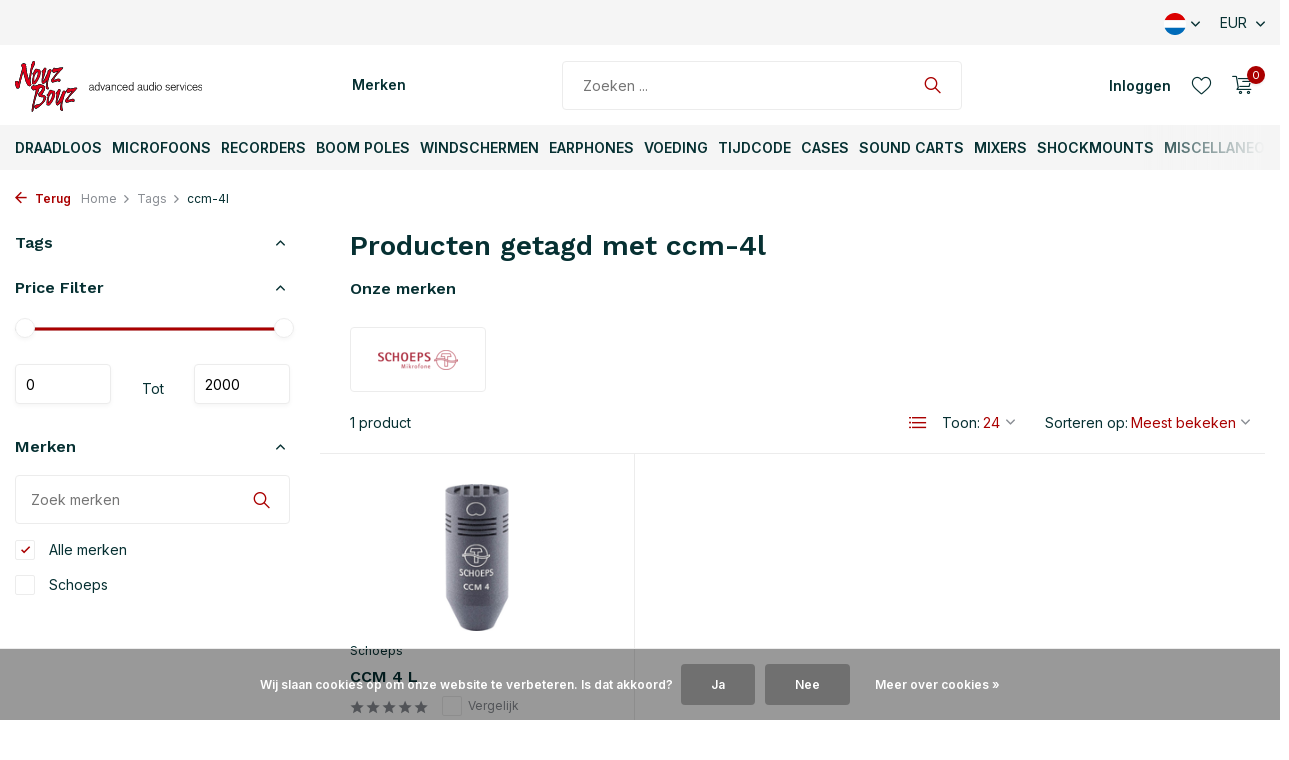

--- FILE ---
content_type: text/html;charset=utf-8
request_url: https://www.noyzboyz.nl/nl/tags/ccm-4l/
body_size: 22562
content:
<!DOCTYPE html>
<html lang="nl">
  <head>
        <meta charset="utf-8"/>
<!-- [START] 'blocks/head.rain' -->
<!--

  (c) 2008-2026 Lightspeed Netherlands B.V.
  http://www.lightspeedhq.com
  Generated: 22-01-2026 @ 12:53:08

-->
<link rel="canonical" href="https://www.noyzboyz.nl/nl/tags/ccm-4l/"/>
<link rel="alternate" href="https://www.noyzboyz.nl/nl/index.rss" type="application/rss+xml" title="Nieuwe producten"/>
<link href="https://cdn.webshopapp.com/assets/cookielaw.css?2025-02-20" rel="stylesheet" type="text/css"/>
<meta name="robots" content="noodp,noydir"/>
<meta name="google-site-verification" content="lnuGTwnohEx_neZaA1x1g57rj4ZZCzI-tOVJC9eqLiI"/>
<meta property="og:url" content="https://www.noyzboyz.nl/nl/tags/ccm-4l/?source=facebook"/>
<meta property="og:site_name" content="Noyz Boyz Audio"/>
<meta property="og:title" content="ccm-4l"/>
<meta property="og:description" content="Noyz Boyz Audio is importeur, leverancier van professionele mixers, recorders, windshields, (draadloze) microfoons, hengels, cases, accu’s, TimeCode producten"/>
<script src="https://app.dmws.plus/shop-assets/273476/dmws-plus-loader.js?id=765020ffe48dbd8719a1744d6c8ebbd6"></script>
<script>
<script type="application/ld+json">
{
    "@context": "http://schema.org",
    "@type": "Organization",
    "name": "Noyz Boyz Audio",
    "url": "https://www.noyzboyz.nl",
    "telephone": "+31 20 463 2992",
    "address": {
        "@type": "PostalAddress",
        "streetAddress": "Duivendrechtsekade 67",
        "addressLocality": "Amsterdam",
        "postalCode": "1096 AH",
        "addressCountry": "NL"
    }
}
</script>
</script>
<!--[if lt IE 9]>
<script src="https://cdn.webshopapp.com/assets/html5shiv.js?2025-02-20"></script>
<![endif]-->
<!-- [END] 'blocks/head.rain' -->
    <title>ccm-4l - Noyz Boyz Audio</title>
    <meta name="description" content="Noyz Boyz Audio is importeur, leverancier van professionele mixers, recorders, windshields, (draadloze) microfoons, hengels, cases, accu’s, TimeCode producten" />
    <meta name="keywords" content="ccm-4l, Professionele Audio, mixers, recorders, hengels, microfoons, zendermicrofoons, draadloze audiosystemen, lavalier microphones, accu-systemen, windshields, sound carts, audiotassen, TimeCode slates, tijdcode-systemen, accus’s, audio-accessoir" />
    <meta http-equiv="X-UA-Compatible" content="IE=edge">
    <meta name="viewport" content="width=device-width, initial-scale=1.0, maximum-scale=5.0, user-scalable=no">
    <meta name="apple-mobile-web-app-capable" content="yes">
    <meta name="apple-mobile-web-app-status-bar-style" content="black">

    <link rel="shortcut icon" href="https://cdn.webshopapp.com/shops/273476/themes/180932/v/799683/assets/favicon.ico?20221125155922" type="image/x-icon" />
    <link rel="preconnect" href="https://fonts.gstatic.com" />
    <link rel="dns-prefetch" href="https://fonts.gstatic.com">
    <link rel="preconnect" href="https://fonts.googleapis.com">
		<link rel="dns-prefetch" href="https://fonts.googleapis.com">
		<link rel="preconnect" href="https://ajax.googleapis.com">
		<link rel="dns-prefetch" href="https://ajax.googleapis.com">
		<link rel="preconnect" href="https://cdn.webshopapp.com/">
		<link rel="dns-prefetch" href="https://cdn.webshopapp.com/">
    
                        <link rel="preload" href="https://fonts.googleapis.com/css2?family=Inter:wght@300;400;600&family=Work+Sans:wght@600&display=swap" as="style" />
    <link rel="preload" href="https://cdn.webshopapp.com/shops/273476/themes/180932/assets/bootstrap-min.css?20260102164528" as="style" />
    <link rel="preload" href="https://cdn.webshopapp.com/shops/273476/themes/180932/assets/owl-carousel-min.css?20260102164528" as="style" />
    <link rel="preload" href="https://cdn.jsdelivr.net/npm/@fancyapps/ui/dist/fancybox.css" as="style" />
    <link rel="preload" href="https://cdn.webshopapp.com/assets/gui-2-0.css?2025-02-20" as="style" />
    <link rel="preload" href="https://cdn.webshopapp.com/assets/gui-responsive-2-0.css?2025-02-20" as="style" />
        	<link rel="preload" href="https://cdn.webshopapp.com/shops/273476/themes/180932/assets/icomoon-light.ttf?20260102164528" as="font" crossorigin>
        <link rel="preload" href="https://cdn.webshopapp.com/shops/273476/themes/180932/assets/style.css?20260102164528" as="style" />
    <link rel="preload" href="https://cdn.webshopapp.com/shops/273476/themes/180932/assets/custom.css?20260102164528" as="style" />
    
    <script src="https://cdn.webshopapp.com/assets/jquery-1-9-1.js?2025-02-20"></script>
        <link rel="preload" href="https://cdn.webshopapp.com/shops/273476/themes/180932/assets/jquery-ui.js?20260102164528" as="script">    <link rel="preload" href="https://cdn.webshopapp.com/shops/273476/themes/180932/assets/bootstrap-min.js?20260102164528" as="script">
    <link rel="preload" href="https://cdn.webshopapp.com/assets/gui.js?2025-02-20" as="script">
    <link rel="preload" href="https://cdn.webshopapp.com/assets/gui-responsive-2-0.js?2025-02-20" as="script">
    <link rel="preload" href="https://cdn.webshopapp.com/shops/273476/themes/180932/assets/scripts.js?20260102164528" as="script">
    <link rel="preload" href="https://cdn.webshopapp.com/shops/273476/themes/180932/assets/global.js?20260102164528" as="script">
    
    <meta property="og:title" content="ccm-4l">
<meta property="og:type" content="website"> 
<meta property="og:site_name" content="Noyz Boyz Audio">
<meta property="og:url" content="https://www.noyzboyz.nl/">
<meta property="og:image" content="https://cdn.webshopapp.com/shops/273476/themes/180932/assets/share-image.jpg?20260102164528">
<meta name="twitter:title" content="ccm-4l">
<meta name="twitter:description" content="Noyz Boyz Audio is importeur, leverancier van professionele mixers, recorders, windshields, (draadloze) microfoons, hengels, cases, accu’s, TimeCode producten">
<meta name="twitter:site" content="Noyz Boyz Audio">
<meta name="twitter:card" content="https://cdn.webshopapp.com/shops/273476/themes/180932/assets/logo.png?20260102164528">
<meta name="twitter:image" content="https://cdn.webshopapp.com/shops/273476/themes/180932/assets/share-image.jpg?20260102164528">
<script type="application/ld+json">
  [
        {
      "@context": "https://schema.org/",
      "@type": "BreadcrumbList",
      "itemListElement":
      [
        {
          "@type": "ListItem",
          "position": 1,
          "item": {
            "@id": "https://www.noyzboyz.nl/nl/",
            "name": "Home"
          }
        },
                {
          "@type": "ListItem",
          "position": 2,
          "item":	{
            "@id": "https://www.noyzboyz.nl/nl/tags/",
            "name": "Tags"
          }
        },                {
          "@type": "ListItem",
          "position": 3,
          "item":	{
            "@id": "https://www.noyzboyz.nl/nl/tags/ccm-4l/",
            "name": "ccm-4l"
          }
        }              ]
    },
            {
      "@context": "https://schema.org/",
      "@type": "Organization",
      "url": "https://www.noyzboyz.nl/",
      "name": "Noyz Boyz Audio",
      "legalName": "Noyz Boyz Audio",
      "description": "Noyz Boyz Audio is importeur, leverancier van professionele mixers, recorders, windshields, (draadloze) microfoons, hengels, cases, accu’s, TimeCode producten",
      "logo": "https://cdn.webshopapp.com/shops/273476/themes/180932/assets/logo.png?20260102164528",
      "image": "https://cdn.webshopapp.com/shops/273476/themes/180932/assets/share-image.jpg?20260102164528",
      "contactPoint": {
        "@type": "ContactPoint",
        "contactType": "Customer service",
        "telephone": ""
      },
      "address": {
        "@type": "PostalAddress",
        "streetAddress": "",
        "addressLocality": "",
        "postalCode": "",
        "addressCountry": "NL"
      }
          },
    { 
      "@context": "https://schema.org/", 
      "@type": "WebSite", 
      "url": "https://www.noyzboyz.nl/", 
      "name": "Noyz Boyz Audio",
      "description": "Noyz Boyz Audio is importeur, leverancier van professionele mixers, recorders, windshields, (draadloze) microfoons, hengels, cases, accu’s, TimeCode producten",
      "author": [
        {
          "@type": "Organization",
          "url": "https://www.dmws.nl/",
          "name": "DMWS BV",
          "address": {
            "@type": "PostalAddress",
            "streetAddress": "Wilhelmina plein 25",
            "addressLocality": "Eindhoven",
            "addressRegion": "NB",
            "postalCode": "5611 HG",
            "addressCountry": "NL"
          }
        }
      ]
    }      ]
</script>    
    <link rel="stylesheet" href="https://fonts.googleapis.com/css2?family=Inter:wght@300;400;600&family=Work+Sans:wght@600&display=swap" type="text/css">
    <link rel="stylesheet" href="https://cdn.webshopapp.com/shops/273476/themes/180932/assets/bootstrap-min.css?20260102164528" type="text/css">
    <link rel="stylesheet" href="https://cdn.webshopapp.com/shops/273476/themes/180932/assets/owl-carousel-min.css?20260102164528" type="text/css">
    <link rel="stylesheet" href="https://cdn.jsdelivr.net/npm/@fancyapps/ui/dist/fancybox.css" type="text/css">
    <link rel="stylesheet" href="https://cdn.webshopapp.com/assets/gui-2-0.css?2025-02-20" type="text/css">
    <link rel="stylesheet" href="https://cdn.webshopapp.com/assets/gui-responsive-2-0.css?2025-02-20" type="text/css">
    <link rel="stylesheet" href="https://cdn.webshopapp.com/shops/273476/themes/180932/assets/style.css?20260102164528" type="text/css">
    <link rel="stylesheet" href="https://cdn.webshopapp.com/shops/273476/themes/180932/assets/custom.css?20260102164528" type="text/css">
  </head>
  <body>
    <aside id="cart" class="sidebar d-flex cart palette-bg-white"><div class="heading d-none d-sm-block"><i class="icon-x close"></i><h3>Mijn winkelwagen</h3></div><div class="heading d-sm-none palette-bg-accent-light mobile"><i class="icon-x close"></i><h3>Mijn winkelwagen</h3></div><div class="filledCart d-none"><ul class="list-cart list-inline mb-0 scrollbar"></ul><div class="totals-wrap"><p data-cart="total">Totaal (<span class="length">0</span>) producten<span class="amount">€0,00</span></p><p data-cart="shipping" class="shipping d-none">Verzendkosten<span class="positive"><b>Gratis</b></span></p><p data-cart="vat">BTW<span>€0,00</span></p><p class="free-shipping">Shop nog voor <b class="amount">€120,00</b> en je bestelling wordt <b class="positive">Gratis</b> verzonden!</p><p class="total" data-cart="grand-total"><b>Totaalbedrag</b><span class="grey">Incl. btw</span><span><b>€0,00</b></span></p></div><div class="continue d-flex align-items-center"><a href="https://www.noyzboyz.nl/nl/cart/" class="button solid cta">Ja, ik wil dit bestellen</a></div><div class="link">Klik hierboven voor overzicht en afrekenen.</div></div><p class="emptyCart align-items-center">U heeft geen artikelen in uw winkelwagen...</p><div class="bottom d-none d-sm-block"><div class="payments d-flex justify-content-center flex-wrap dmws-payments"></div></div></aside><header id="variant-1" class="d-none d-md-block sticky"><div class="topbar palette-bg-light"><div class="container"><div class="row align-items-center justify-content-between"><div class="col-6 col-lg-5 col-xl-6"></div><div class="col-6 col-lg-7 col-xl-6 d-flex justify-content-end right"><div class="d-none d-md-block drop-down languages"><div class="current"><img class="lazy" src="https://cdn.webshopapp.com/shops/273476/themes/180932/assets/lazy-preload.jpg?20260102164528" data-src="https://cdn.webshopapp.com/shops/273476/themes/180932/assets/flag-nl.svg?20260102164528" alt="Nederlands" width="22" height="22"><i class="icon-chevron-down"></i></div><div class="drop shadow"><a title="Nederlands" lang="nl" href="https://www.noyzboyz.nl/nl/tags/ccm-4l" class="d-flex nf"><img class="lazy" src="https://cdn.webshopapp.com/shops/273476/themes/180932/assets/lazy-preload.jpg?20260102164528" data-src="https://cdn.webshopapp.com/shops/273476/themes/180932/assets/flag-nl.svg?20260102164528" alt="Nederlands" width="18" height="18"><span>Nederlands</span></a><a title="English" lang="en" href="https://www.noyzboyz.nl/en/tags/ccm-4l" class="d-flex nf"><img class="lazy" src="https://cdn.webshopapp.com/shops/273476/themes/180932/assets/lazy-preload.jpg?20260102164528" data-src="https://cdn.webshopapp.com/shops/273476/themes/180932/assets/flag-en.svg?20260102164528" alt="English" width="18" height="18"><span>English</span></a></div></div><div class="d-none d-md-block drop-down currencies"><div class="current">EUR <i class="icon-chevron-down"></i></div><div class="drop shadow"><a class="d-flex nf" href="https://www.noyzboyz.nl/nl/session/currency/eur/go/category/"><span class="cur-icon">€</span><span>EUR</span></a><a class="d-flex nf" href="https://www.noyzboyz.nl/nl/session/currency/gbp/go/category/"><span class="cur-icon">£</span><span>GBP</span></a><a class="d-flex nf" href="https://www.noyzboyz.nl/nl/session/currency/usd/go/category/"><span class="cur-icon">$</span><span>USD</span></a></div></div></div></div></div></div><div class="sticky"><div class="overlay palette-bg-white"></div><div class="mainbar palette-bg-white"><div class="container"><div class="row align-items-center justify-content-between"><div class="col-12 d-flex align-items-center justify-content-between"><a href="https://www.noyzboyz.nl/nl/" title="Noyz Boyz Audio" class="logo nf"><img src="https://cdn.webshopapp.com/shops/273476/files/451585404/noyzboyz-logo-horizontal.svg" alt="Noyz Boyz Audio" width="200" height="51" /></a><ul class="d-none d-md-block list-inline mb-0 navigation"><li class="list-inline-item "><a class="itemLink" href="https://www.noyzboyz.nl/nl/brands/" title="Merken" >Merken</a></li></ul><form action="https://www.noyzboyz.nl/nl/search/" method="get" role="search" class="formSearch search-form default"><input type="text" name="q" autocomplete="off" value="" aria-label="Zoeken" placeholder="Zoeken ..." /><i class="icon-x"></i><button type="submit" class="search-btn" title="Zoeken"><i class="icon-search"></i></button><div class="search-results palette-bg-light"><div class="heading">Zoekresultaten voor '<span></span>'</div><ul class="list-inline list-results"></ul><ul class="list-inline list-products"></ul><a href="#" class="all">Bekijk alle resultaten</a></div></form><div class="wrap-cart d-flex align-items-center"><div class="drop-down with-overlay account login"><div class="current"><a href="https://www.noyzboyz.nl/nl/account/login/" aria-label="Mijn account" class="nf"><span class="d-lg-none"><i class="icon-account"></i></span><span class="d-none d-lg-block">Inloggen</span></a></div><div class="drop shadow d-none d-md-block"><ul class="list-inline mb-0"><li><i class="icon-check"></i> Sla favoriete producten op. Bekijk je voorgaande orders.</li><li><i class="icon-check"></i> Ontvang extra korting voor terugkerende klanten.</li><li><i class="icon-check"></i> Door een account aan te maken in onze WebStore is je checkout sneller, kun je meerdere adressen opslaan,  kun je jouw bestellingen volgen en meer.</li></ul><div class="d-flex align-items-center justify-content-between"><a href="https://www.noyzboyz.nl/nl/account/login/" class="button">Inloggen</a><span>Nieuw? <a href="https://www.noyzboyz.nl/nl/account/register/">Account aanmaken</a></span></div></div></div><div class="drop-down with-overlay account wishlist"><div class="current"><a href="https://www.noyzboyz.nl/nl/account/login/" aria-label="Verlanglijst" class="nf"><span class="fs0">Verlanglijst</span><i class="icon-wishlist"></i></a></div><div class="drop shadow d-none d-md-block"><h4>Geen producten op verlanglijst...</h4><p>Log in en voeg producten toe door op het <i class="icon-wishlist"></i> icoon te klikken.</p><div class="d-flex align-items-center justify-content-between"><a href="https://www.noyzboyz.nl/nl/account/login/" class="button">Inloggen</a><span>Nieuw? <a href="https://www.noyzboyz.nl/nl/account/register/">Account aanmaken</a></span></div></div></div><a href="https://www.noyzboyz.nl/nl/cart/" class="pos-r cart nf"><i class="icon-cart"></i><span class="count">0</span></a></div></div></div></div></div><div class="menubar palette-bg-light"><div class="container"><div class="row"><div class="col-12"><div class="menu d-none d-md-flex align-items-center default default mega "><ul class="list-inline mb-0"><li class="list-inline-item has-sub"><a href="https://www.noyzboyz.nl/nl/draadloos/">Draadloos</a><ul class="sub palette-bg-light"><li class="has-children"><a href="https://www.noyzboyz.nl/nl/draadloos/draadloos-zenders/">Draadloos - Zenders</a><ul class="subsub palette-bg-light"><li><a href="https://www.noyzboyz.nl/nl/draadloos/draadloos-zenders/astral/">Astral</a></li><li><a href="https://www.noyzboyz.nl/nl/draadloos/draadloos-zenders/a20/">A20</a></li><li><a href="https://www.noyzboyz.nl/nl/draadloos/draadloos-zenders/d-squared-system/">D-Squared System</a></li><li><a href="https://www.noyzboyz.nl/nl/draadloos/draadloos-zenders/digital-hybrid/">Digital Hybrid</a></li><li><a href="https://www.noyzboyz.nl/nl/draadloos/draadloos-zenders/roger/">Roger</a></li></ul></li><li class="has-children"><a href="https://www.noyzboyz.nl/nl/draadloos/draadloos-ontvangers/">Draadloos - Ontvangers</a><ul class="subsub palette-bg-light"><li><a href="https://www.noyzboyz.nl/nl/draadloos/draadloos-ontvangers/astral/">Astral</a></li><li><a href="https://www.noyzboyz.nl/nl/draadloos/draadloos-ontvangers/a20/">A20</a></li><li><a href="https://www.noyzboyz.nl/nl/draadloos/draadloos-ontvangers/d-squared-system/">D-Squared System</a></li><li><a href="https://www.noyzboyz.nl/nl/draadloos/draadloos-ontvangers/digital-hybrid/">Digital Hybrid</a></li><li><a href="https://www.noyzboyz.nl/nl/draadloos/draadloos-ontvangers/roger/">Roger</a></li></ul></li><li class="has-children"><a href="https://www.noyzboyz.nl/nl/draadloos/draadloos-racks/">Draadloos - Racks</a><ul class="subsub palette-bg-light"><li><a href="https://www.noyzboyz.nl/nl/draadloos/draadloos-racks/astral/">Astral</a></li><li><a href="https://www.noyzboyz.nl/nl/draadloos/draadloos-racks/a20/">A20</a></li><li><a href="https://www.noyzboyz.nl/nl/draadloos/draadloos-racks/receiver-racks/">Receiver Racks</a></li><li><a href="https://www.noyzboyz.nl/nl/draadloos/draadloos-racks/8-series/">8-Series</a></li><li><a href="https://www.noyzboyz.nl/nl/draadloos/draadloos-racks/sx-r4/">SX-R4+</a></li><li class="more"><a href="https://www.noyzboyz.nl/nl/draadloos/draadloos-racks/">Toon meer</a></li></ul></li><li class="has-children"><a href="https://www.noyzboyz.nl/nl/draadloos/ifb-iem/">IFB/ IEM</a><ul class="subsub palette-bg-light"><li><a href="https://www.noyzboyz.nl/nl/draadloos/ifb-iem/ifb-iem/">IFB + IEM</a></li></ul></li><li class="has-children"><a href="https://www.noyzboyz.nl/nl/draadloos/draadloos-accessoires/">Draadloos - Accessoires</a><ul class="subsub palette-bg-light"><li><a href="https://www.noyzboyz.nl/nl/draadloos/draadloos-accessoires/antennas/">Antennas</a></li><li><a href="https://www.noyzboyz.nl/nl/draadloos/draadloos-accessoires/pouches/">Pouches</a></li><li><a href="https://www.noyzboyz.nl/nl/a20/">A20</a></li><li><a href="https://www.noyzboyz.nl/nl/draadloos/draadloos-accessoires/d-squared-system/">D-Squared System</a></li><li><a href="https://www.noyzboyz.nl/nl/draadloos/draadloos-accessoires/digital-hybrid/">Digital Hybrid</a></li><li class="more"><a href="https://www.noyzboyz.nl/nl/draadloos/draadloos-accessoires/">Toon meer</a></li></ul></li><li class="has-children"><a href="https://www.noyzboyz.nl/nl/draadloos/draadloos-parts/">Draadloos - Parts</a><ul class="subsub palette-bg-light"><li><a href="https://www.noyzboyz.nl/nl/draadloos/draadloos-parts/a20/">A20</a></li></ul></li></ul></li><li class="list-inline-item has-sub"><a href="https://www.noyzboyz.nl/nl/microfoons/">Microfoons</a><ul class="sub palette-bg-light"><li class="has-children"><a href="https://www.noyzboyz.nl/nl/microfoons/mono-microfoons/">Mono Microfoons</a><ul class="subsub palette-bg-light"><li><a href="https://www.noyzboyz.nl/nl/microfoons/mono-microfoons/compact-microfoons/">Compact Microfoons</a></li><li><a href="https://www.noyzboyz.nl/nl/microfoons/mono-microfoons/mono-set/">Mono Set</a></li><li><a href="https://www.noyzboyz.nl/nl/microfoons/mono-microfoons/microfoons/">Microfoons</a></li><li><a href="https://www.noyzboyz.nl/nl/microfoons/mono-microfoons/cub-01/">CUB-01</a></li><li><a href="https://www.noyzboyz.nl/nl/microfoons/mono-microfoons/4080-series/">4080 Series</a></li><li class="more"><a href="https://www.noyzboyz.nl/nl/microfoons/mono-microfoons/">Toon meer</a></li></ul></li><li class="has-children"><a href="https://www.noyzboyz.nl/nl/microfoons/stereo-microfoons/">Stereo Microfoons</a><ul class="subsub palette-bg-light"><li><a href="https://www.noyzboyz.nl/nl/microfoons/stereo-microfoons/microfoons/">Microfoons</a></li><li><a href="https://www.noyzboyz.nl/nl/microfoons/stereo-microfoons/stereo-set/">Stereo Set</a></li><li><a href="https://www.noyzboyz.nl/nl/microfoons/stereo-microfoons/desert-island-stereo-set/">Desert Island Stereo Set</a></li><li><a href="https://www.noyzboyz.nl/nl/microfoons/stereo-microfoons/condenser/">Condenser</a></li><li><a href="https://www.noyzboyz.nl/nl/microfoons/stereo-microfoons/4060-series/">4060 Series</a></li><li class="more"><a href="https://www.noyzboyz.nl/nl/microfoons/stereo-microfoons/">Toon meer</a></li></ul></li><li class="has-children"><a href="https://www.noyzboyz.nl/nl/microfoons/microfoons-capsules/">Microfoons - Capsules</a><ul class="subsub palette-bg-light"><li><a href="https://www.noyzboyz.nl/nl/microfoons/microfoons-capsules/colette-capsules/">Colette-Capsules</a></li><li><a href="https://www.noyzboyz.nl/nl/microfoons/microfoons-capsules/mmc-capsules/">MMC-Capsules</a></li></ul></li><li class="has-children"><a href="https://www.noyzboyz.nl/nl/microfoons/microfoons-versterkers/">Microfoons - Versterkers</a><ul class="subsub palette-bg-light"><li><a href="https://www.noyzboyz.nl/nl/microfoons/microfoons-versterkers/colette-voorversterkers/">Colette Voorversterkers</a></li><li><a href="https://www.noyzboyz.nl/nl/microfoons/microfoons-versterkers/mmp-voorversterkers/">MMP Voorversterkers</a></li><li><a href="https://www.noyzboyz.nl/nl/microfoons/microfoons-versterkers/microfoons/">Microfoons</a></li></ul></li><li class="has-children"><a href="https://www.noyzboyz.nl/nl/microfoons/lavalier-microfoons/">Lavalier Microfoons</a><ul class="subsub palette-bg-light"><li><a href="https://www.noyzboyz.nl/nl/microfoons/lavalier-microfoons/cos-11d/">COS-11D</a></li><li><a href="https://www.noyzboyz.nl/nl/microfoons/lavalier-microfoons/2061-series/">2061 Series</a></li><li><a href="https://www.noyzboyz.nl/nl/microfoons/lavalier-microfoons/4060-series/">4060 Series</a></li><li><a href="https://www.noyzboyz.nl/nl/microfoons/lavalier-microfoons/4071-series/">4071 Series</a></li><li><a href="https://www.noyzboyz.nl/nl/microfoons/lavalier-microfoons/6060-series/">6060 Series</a></li><li class="more"><a href="https://www.noyzboyz.nl/nl/microfoons/lavalier-microfoons/">Toon meer</a></li></ul></li><li class="has-children"><a href="https://www.noyzboyz.nl/nl/microfoons/headset-microfoons/">Headset Microfoons</a><ul class="subsub palette-bg-light"><li><a href="https://www.noyzboyz.nl/nl/microfoons/headset-microfoons/dfine-headsets/">d:fine headsets</a></li><li><a href="https://www.noyzboyz.nl/nl/microfoons/headset-microfoons/microfoon/">Microfoon</a></li><li><a href="https://www.noyzboyz.nl/nl/microfoons/headset-microfoons/microfoon-12507555/">Microfoon</a></li><li><a href="https://www.noyzboyz.nl/nl/microfoons/headset-microfoons/vt500-506-series/">VT500/506 Series</a></li><li><a href="https://www.noyzboyz.nl/nl/microfoons/headset-microfoons/microfoons/">Microfoons</a></li><li class="more"><a href="https://www.noyzboyz.nl/nl/microfoons/headset-microfoons/">Toon meer</a></li></ul></li><li class="has-children"><a href="https://www.noyzboyz.nl/nl/microfoons/hydrophones/">Hydrophones</a><ul class="subsub palette-bg-light"><li><a href="https://www.noyzboyz.nl/nl/microfoons/hydrophones/hydrophone/">Hydrophone</a></li></ul></li><li class="has-children"><a href="https://www.noyzboyz.nl/nl/microfoons/microfoons-accessoires/">Microfoons - Accessoires</a><ul class="subsub palette-bg-light"><li><a href="https://www.noyzboyz.nl/nl/microfoons/microfoons-accessoires/cable-saver/">Cable Saver</a></li><li><a href="https://www.noyzboyz.nl/nl/microfoons/microfoons-accessoires/cos-11d/">COS-11D</a></li><li><a href="https://www.noyzboyz.nl/nl/microfoons/microfoons-accessoires/parabol-dish-system/">Parabol Dish System</a></li><li><a href="https://www.noyzboyz.nl/nl/microfoons/microfoons-accessoires/grids-voor-miniatuur/">Grids voor miniatuur</a></li><li><a href="https://www.noyzboyz.nl/nl/microfoons/microfoons-accessoires/adapters/">Adapters</a></li><li class="more"><a href="https://www.noyzboyz.nl/nl/microfoons/microfoons-accessoires/">Toon meer</a></li></ul></li></ul></li><li class="list-inline-item has-sub"><a href="https://www.noyzboyz.nl/nl/recorders/">Recorders</a><ul class="sub palette-bg-light"><li class="has-children"><a href="https://www.noyzboyz.nl/nl/recorders/timecode-recorders/">TimeCode Recorders</a><ul class="subsub palette-bg-light"><li><a href="https://www.noyzboyz.nl/nl/recorders/timecode-recorders/8-series/">8-Series</a></li><li><a href="https://www.noyzboyz.nl/nl/recorders/timecode-recorders/mixpre/">MixPre</a></li><li><a href="https://www.noyzboyz.nl/nl/recorders/timecode-recorders/sx-r4/">SX-R4+</a></li></ul></li><li class="has-children"><a href="https://www.noyzboyz.nl/nl/recorders/handheld-recorders/">Handheld Recorders</a><ul class="subsub palette-bg-light"><li><a href="https://www.noyzboyz.nl/nl/recorders/handheld-recorders/recorder/">Recorder</a></li></ul></li><li class="has-children"><a href="https://www.noyzboyz.nl/nl/recorders/recorder-accessories/">Recorder Accessories</a><ul class="subsub palette-bg-light"><li><a href="https://www.noyzboyz.nl/nl/recorders/recorder-accessories/mixpre/">MixPre</a></li><li><a href="https://www.noyzboyz.nl/nl/recorders/recorder-accessories/8-series/">8-Series</a></li><li><a href="https://www.noyzboyz.nl/nl/recorders/recorder-accessories/sx-r4/">SX-R4+</a></li><li><a href="https://www.noyzboyz.nl/nl/recorders/recorder-accessories/finger-control-surface-12488931/">Finger Control Surface</a></li><li><a href="https://www.noyzboyz.nl/nl/recorders/recorder-accessories/6-series/">6-Series</a></li><li class="more"><a href="https://www.noyzboyz.nl/nl/recorders/recorder-accessories/">Toon meer</a></li></ul></li><li class="has-children"><a href="https://www.noyzboyz.nl/nl/recorders/recorders-parts/">Recorders - Parts</a><ul class="subsub palette-bg-light"><li><a href="https://www.noyzboyz.nl/nl/recorders/recorders-parts/glo-pots/">Glo-Pots</a></li></ul></li><li class="has-children"><a href="https://www.noyzboyz.nl/nl/recorders/recorders-accessoires/">Recorders - Accessoires</a><ul class="subsub palette-bg-light"><li><a href="https://www.noyzboyz.nl/nl/recorders/recorders-accessoires/winglets/">Winglets</a></li></ul></li></ul></li><li class="list-inline-item has-sub"><a href="https://www.noyzboyz.nl/nl/boom-poles/">Boom Poles</a><ul class="sub palette-bg-light"><li class="has-children"><a href="https://www.noyzboyz.nl/nl/boom-poles/boom-poles/">Boom Poles</a><ul class="subsub palette-bg-light"><li><a href="https://www.noyzboyz.nl/nl/boom-poles/boom-poles/carbon-booms-10150595/">Carbon booms</a></li><li><a href="https://www.noyzboyz.nl/nl/boom-poles/boom-poles/boom-qt/">boom QT</a></li><li><a href="https://www.noyzboyz.nl/nl/boom-poles/boom-poles/carbon-booms/">Carbon booms</a></li><li><a href="https://www.noyzboyz.nl/nl/boom-poles/boom-poles/cathedral-stands/">Cathedral stands</a></li><li><a href="https://www.noyzboyz.nl/nl/boom-poles/boom-poles/avalon-boom-poles/">Avalon Boom Poles</a></li><li class="more"><a href="https://www.noyzboyz.nl/nl/boom-poles/boom-poles/">Toon meer</a></li></ul></li><li class="has-children"><a href="https://www.noyzboyz.nl/nl/boom-poles/boom-holders/">Boom Holders</a><ul class="subsub palette-bg-light"><li><a href="https://www.noyzboyz.nl/nl/boom-poles/boom-holders/boom-buddy/">Boom-Buddy</a></li><li><a href="https://www.noyzboyz.nl/nl/boom-poles/boom-holders/boom-uperator/">Boom Uperator</a></li><li><a href="https://www.noyzboyz.nl/nl/boom-poles/boom-holders/audio-accessories/">Audio Accessories</a></li></ul></li><li class="has-children"><a href="https://www.noyzboyz.nl/nl/boom-poles/boom-poles-accessoires/">Boom Poles - Accessoires</a><ul class="subsub palette-bg-light"><li><a href="https://www.noyzboyz.nl/nl/boom-poles/boom-poles-accessoires/accessories/">Accessories</a></li><li><a href="https://www.noyzboyz.nl/nl/boom-poles/boom-poles-accessoires/boom-holder/">Boom Holder</a></li><li><a href="https://www.noyzboyz.nl/nl/boom-poles/boom-poles-accessoires/klassik-pro-mighty-boom/">Klassik Pro Mighty Boom</a></li><li><a href="https://www.noyzboyz.nl/nl/boom-poles/boom-poles-accessoires/adjustable-end-stop/">Adjustable End Stop</a></li><li><a href="https://www.noyzboyz.nl/nl/boom-poles/boom-poles-accessoires/parts/">Parts</a></li><li class="more"><a href="https://www.noyzboyz.nl/nl/boom-poles/boom-poles-accessoires/">Toon meer</a></li></ul></li><li class="has-children"><a href="https://www.noyzboyz.nl/nl/boom-poles/boom-poles-parts/">Boom Poles - Parts</a><ul class="subsub palette-bg-light"><li><a href="https://www.noyzboyz.nl/nl/boom-poles/boom-poles-parts/accessories/">Accessories</a></li><li><a href="https://www.noyzboyz.nl/nl/boom-poles/boom-poles-parts/spares/">Spares</a></li><li><a href="https://www.noyzboyz.nl/nl/boom-poles/boom-poles-parts/parts/">Parts</a></li><li><a href="https://www.noyzboyz.nl/nl/boom-poles/boom-poles-parts/adjustable-end-stop/">Adjustable End Stop</a></li><li><a href="https://www.noyzboyz.nl/nl/boom-poles/boom-poles-parts/spare-section/">Spare Section</a></li><li class="more"><a href="https://www.noyzboyz.nl/nl/boom-poles/boom-poles-parts/">Toon meer</a></li></ul></li></ul></li><li class="list-inline-item has-sub"><a href="https://www.noyzboyz.nl/nl/windschermen/">Windschermen</a><ul class="sub palette-bg-light"><li class="has-children"><a href="https://www.noyzboyz.nl/nl/windschermen/mono-windschermen/">Mono Windschermen</a><ul class="subsub palette-bg-light"><li><a href="https://www.noyzboyz.nl/nl/windschermen/mono-windschermen/zephyx/">Zephyx</a></li><li><a href="https://www.noyzboyz.nl/nl/windschermen/mono-windschermen/piano/">Piano</a></li><li><a href="https://www.noyzboyz.nl/nl/windschermen/mono-windschermen/pianissimo/">Pianissimo</a></li><li><a href="https://www.noyzboyz.nl/nl/windschermen/mono-windschermen/mini-alto-windshields/">Mini-Alto Windshields</a></li></ul></li><li class="has-children"><a href="https://www.noyzboyz.nl/nl/windschermen/stereo-windschermen/">Stereo Windschermen</a><ul class="subsub palette-bg-light"><li><a href="https://www.noyzboyz.nl/nl/windschermen/stereo-windschermen/zephyx/">Zephyx</a></li><li><a href="https://www.noyzboyz.nl/nl/windschermen/stereo-windschermen/piano/">Piano</a></li><li><a href="https://www.noyzboyz.nl/nl/windschermen/stereo-windschermen/pianissimo/">Pianissimo</a></li><li><a href="https://www.noyzboyz.nl/nl/windschermen/stereo-windschermen/albert/">Albert</a></li></ul></li><li class="has-children"><a href="https://www.noyzboyz.nl/nl/windschermen/plug-in-windschermen/">Plug-In Windschermen</a><ul class="subsub palette-bg-light"><li><a href="https://www.noyzboyz.nl/nl/windschermen/plug-in-windschermen/audio-accessories/">Audio Accessories</a></li><li><a href="https://www.noyzboyz.nl/nl/windschermen/plug-in-windschermen/windkiller/">WindKiller</a></li><li><a href="https://www.noyzboyz.nl/nl/windschermen/plug-in-windschermen/spacer-bubbles/">Spacer Bubbles</a></li><li><a href="https://www.noyzboyz.nl/nl/windschermen/plug-in-windschermen/windkiller-se/">WindKiller SE</a></li><li><a href="https://www.noyzboyz.nl/nl/windschermen/plug-in-windschermen/big-windbubble/">Big Windbubble</a></li><li class="more"><a href="https://www.noyzboyz.nl/nl/windschermen/plug-in-windschermen/">Toon meer</a></li></ul></li><li class="has-children"><a href="https://www.noyzboyz.nl/nl/windschermen/lavalier-windschermen/">Lavalier Windschermen</a><ul class="subsub palette-bg-light"><li><a href="https://www.noyzboyz.nl/nl/windschermen/lavalier-windschermen/air1/">AIR1</a></li><li><a href="https://www.noyzboyz.nl/nl/windschermen/lavalier-windschermen/bubble-cub/">Bubble CUB</a></li><li><a href="https://www.noyzboyz.nl/nl/windschermen/lavalier-windschermen/windbubbles/">WindBubbles</a></li><li><a href="https://www.noyzboyz.nl/nl/windschermen/lavalier-windschermen/urchin-lav-windshields/">Urchin Lav Windshields</a></li><li><a href="https://www.noyzboyz.nl/nl/windschermen/lavalier-windschermen/microphone-foam/">Microphone Foam</a></li></ul></li><li class="has-children"><a href="https://www.noyzboyz.nl/nl/windschermen/concealers/">Concealers</a><ul class="subsub palette-bg-light"><li><a href="https://www.noyzboyz.nl/nl/windschermen/concealers/lav-covers/">Lav Covers</a></li></ul></li><li class="has-children"><a href="https://www.noyzboyz.nl/nl/windschermen/foam-windschermen/">Foam Windschermen</a><ul class="subsub palette-bg-light"><li><a href="https://www.noyzboyz.nl/nl/windschermen/foam-windschermen/foams-12507330/">Foams</a></li><li><a href="https://www.noyzboyz.nl/nl/windschermen/foam-windschermen/foams/">Foams</a></li><li><a href="https://www.noyzboyz.nl/nl/windschermen/foam-windschermen/cos-11d-12507511/">COS-11D</a></li><li><a href="https://www.noyzboyz.nl/nl/windschermen/foam-windschermen/cub-01/">CUB-01</a></li><li><a href="https://www.noyzboyz.nl/nl/windschermen/foam-windschermen/accessories-12507519/">Accessories</a></li><li class="more"><a href="https://www.noyzboyz.nl/nl/windschermen/foam-windschermen/">Toon meer</a></li></ul></li><li class="has-children"><a href="https://www.noyzboyz.nl/nl/windschermen/windschermen-accessoires/">Windschermen - Accessoires</a><ul class="subsub palette-bg-light"><li><a href="https://www.noyzboyz.nl/nl/windschermen/windschermen-accessoires/fur-wind-jacket/">Fur Wind Jacket</a></li><li><a href="https://www.noyzboyz.nl/nl/windschermen/windschermen-accessoires/cosi/">COSI</a></li><li><a href="https://www.noyzboyz.nl/nl/windschermen/windschermen-accessoires/osix-classic-suspension/">OSIX Classic suspension</a></li><li><a href="https://www.noyzboyz.nl/nl/windschermen/windschermen-accessoires/minix-suspension/">Minix suspension</a></li><li><a href="https://www.noyzboyz.nl/nl/windschermen/windschermen-accessoires/e-osix-suspension/">E-OSIX suspension</a></li><li class="more"><a href="https://www.noyzboyz.nl/nl/windschermen/windschermen-accessoires/">Toon meer</a></li></ul></li><li class="has-children"><a href="https://www.noyzboyz.nl/nl/windschermen/windschermen-parts/">Windschermen - Parts</a><ul class="subsub palette-bg-light"><li><a href="https://www.noyzboyz.nl/nl/windschermen/windschermen-parts/windcover/">Windcover</a></li><li><a href="https://www.noyzboyz.nl/nl/mini-alto-windshields/">Mini-Alto Windshields</a></li></ul></li><li class="has-children"><a href="https://www.noyzboyz.nl/nl/windschermen/mono-windshields/">Mono Windshields</a><ul class="subsub palette-bg-light"><li><a href="https://www.noyzboyz.nl/nl/windschermen/mono-windshields/modular-windshield/">Modular Windshield</a></li></ul></li></ul></li><li class="list-inline-item has-sub"><a href="https://www.noyzboyz.nl/nl/earphones/">Earphones</a><ul class="sub palette-bg-light"><li class="has-children"><a href="https://www.noyzboyz.nl/nl/earphones/earphones/">Earphones</a><ul class="subsub palette-bg-light"><li><a href="https://www.noyzboyz.nl/nl/earphones/earphones/the-sidekick/">The Sidekick</a></li><li><a href="https://www.noyzboyz.nl/nl/earphones/earphones/earphones-600-series/">Earphones 600 series</a></li><li><a href="https://www.noyzboyz.nl/nl/earphones/earphones/monitors/">Monitors</a></li><li><a href="https://www.noyzboyz.nl/nl/earphones/earphones/peeko/">Peeko</a></li></ul></li><li class="has-children"><a href="https://www.noyzboyz.nl/nl/earphones/phones-accessoires/">Phones - Accessoires</a><ul class="subsub palette-bg-light"><li><a href="https://www.noyzboyz.nl/nl/earphones/phones-accessoires/the-sidekick/">The Sidekick</a></li><li><a href="https://www.noyzboyz.nl/nl/earphones/phones-accessoires/earphones-600-series/">Earphones 600 series</a></li><li><a href="https://www.noyzboyz.nl/nl/earphones/phones-accessoires/headphone-softie/">HeadPhone Softie</a></li><li><a href="https://www.noyzboyz.nl/nl/earphones/phones-accessoires/consumables/">Consumables</a></li><li><a href="https://www.noyzboyz.nl/nl/earphones/phones-accessoires/hph-pre-amp/">Hph pre amp</a></li><li class="more"><a href="https://www.noyzboyz.nl/nl/earphones/phones-accessoires/">Toon meer</a></li></ul></li><li class="has-children"><a href="https://www.noyzboyz.nl/nl/earphones/headphones/">Headphones</a><ul class="subsub palette-bg-light"><li><a href="https://www.noyzboyz.nl/nl/earphones/headphones/monitors/">Monitors</a></li></ul></li></ul></li><li class="list-inline-item has-sub"><a href="https://www.noyzboyz.nl/nl/voeding/">Voeding</a><ul class="sub palette-bg-light"><li class="has-children"><a href="https://www.noyzboyz.nl/nl/voeding/voeding-laders/">Voeding - Laders</a><ul class="subsub palette-bg-light"><li><a href="https://www.noyzboyz.nl/nl/voeding/voeding-laders/battery-chargers/">Battery Chargers</a></li><li><a href="https://www.noyzboyz.nl/nl/voeding/voeding-laders/lifepo4-battery/">LifePo4 Battery</a></li><li><a href="https://www.noyzboyz.nl/nl/voeding/voeding-laders/smart-sb-charger/">Smart SB Charger</a></li><li><a href="https://www.noyzboyz.nl/nl/voeding/voeding-laders/reel-power/">Reel Power</a></li><li><a href="https://www.noyzboyz.nl/nl/voeding/voeding-laders/dv-battery-system/">DV Battery System</a></li><li class="more"><a href="https://www.noyzboyz.nl/nl/voeding/voeding-laders/">Toon meer</a></li></ul></li><li class="has-children"><a href="https://www.noyzboyz.nl/nl/voeding/voeding-accus/">Voeding - Accu&#039;s</a><ul class="subsub palette-bg-light"><li><a href="https://www.noyzboyz.nl/nl/voeding/voeding-accus/smart-lithium-batteries/">Smart Lithium Batteries</a></li><li><a href="https://www.noyzboyz.nl/nl/voeding/voeding-accus/lithium-battery/">Lithium Battery</a></li><li><a href="https://www.noyzboyz.nl/nl/voeding/voeding-accus/lifepo4-battery/">LifePo4 Battery</a></li><li><a href="https://www.noyzboyz.nl/nl/voeding/voeding-accus/dv-battery-system/">DV Battery System</a></li><li><a href="https://www.noyzboyz.nl/nl/voeding/voeding-accus/np-system/">NP System</a></li><li class="more"><a href="https://www.noyzboyz.nl/nl/voeding/voeding-accus/">Toon meer</a></li></ul></li><li class="has-children"><a href="https://www.noyzboyz.nl/nl/voeding/voeding-distributie/">Voeding - Distributie</a><ul class="subsub palette-bg-light"><li><a href="https://www.noyzboyz.nl/nl/voeding/voeding-distributie/power-distribution/">Power Distribution</a></li><li><a href="https://www.noyzboyz.nl/nl/voeding/voeding-distributie/battery-combiner/">Battery Combiner</a></li><li><a href="https://www.noyzboyz.nl/nl/voeding/voeding-distributie/bps/">BPS</a></li><li><a href="https://www.noyzboyz.nl/nl/voeding/voeding-distributie/np-system/">NP System</a></li><li><a href="https://www.noyzboyz.nl/nl/voeding/voeding-distributie/accessories-spares/">Accessories + Spares</a></li><li class="more"><a href="https://www.noyzboyz.nl/nl/voeding/voeding-distributie/">Toon meer</a></li></ul></li><li class="has-children"><a href="https://www.noyzboyz.nl/nl/voeding/voeding-adapters/">Voeding - Adapters</a><ul class="subsub palette-bg-light"><li><a href="https://www.noyzboyz.nl/nl/voeding/voeding-adapters/battery-output-cable/">Battery Output Cable</a></li><li><a href="https://www.noyzboyz.nl/nl/voeding/voeding-adapters/power-distribution/">Power Distribution</a></li><li><a href="https://www.noyzboyz.nl/nl/voeding/voeding-adapters/ground-loop-elimin/">Ground Loop Elimin</a></li><li><a href="https://www.noyzboyz.nl/nl/voeding/voeding-adapters/smart-sb-charger/">Smart SB Charger</a></li><li><a href="https://www.noyzboyz.nl/nl/voeding/voeding-adapters/power-distros/">Power Distros</a></li><li class="more"><a href="https://www.noyzboyz.nl/nl/voeding/voeding-adapters/">Toon meer</a></li></ul></li><li class="has-children"><a href="https://www.noyzboyz.nl/nl/voeding/voeding-kabels/">Voeding - Kabels</a><ul class="subsub palette-bg-light"><li><a href="https://www.noyzboyz.nl/nl/voeding/voeding-kabels/battery-output-cable/">Battery Output Cable</a></li><li><a href="https://www.noyzboyz.nl/nl/voeding/voeding-kabels/usb-converter/">USB converter</a></li><li><a href="https://www.noyzboyz.nl/nl/voeding/voeding-kabels/connectors/">Connectors</a></li><li><a href="https://www.noyzboyz.nl/nl/voeding/voeding-kabels/connectoren-kabels/">Connectoren &amp; Kabels</a></li><li><a href="https://www.noyzboyz.nl/nl/voeding/voeding-kabels/dv-battery-system/">DV Battery System</a></li><li class="more"><a href="https://www.noyzboyz.nl/nl/voeding/voeding-kabels/">Toon meer</a></li></ul></li><li class="has-children"><a href="https://www.noyzboyz.nl/nl/voeding/voeding-accessoires/">Voeding - Accessoires</a><ul class="subsub palette-bg-light"><li><a href="https://www.noyzboyz.nl/nl/voeding/voeding-accessoires/battery-storage/">Battery Storage</a></li><li><a href="https://www.noyzboyz.nl/nl/voeding/voeding-accessoires/accessoires/">Accessoires</a></li></ul></li></ul></li><li class="list-inline-item has-sub"><a href="https://www.noyzboyz.nl/nl/tijdcode/">TijdCode</a><ul class="sub palette-bg-light"><li class="has-children"><a href="https://www.noyzboyz.nl/nl/tijdcode/timecode-generators/">TimeCode Generators</a><ul class="subsub palette-bg-light"><li><a href="https://www.noyzboyz.nl/nl/tijdcode/timecode-generators/lockit-time-code/">Lockit Time Code</a></li><li><a href="https://www.noyzboyz.nl/nl/tijdcode/timecode-generators/timecode/">TimeCode</a></li><li><a href="https://www.noyzboyz.nl/nl/tijdcode/timecode-generators/d-code-tc-generators/">D-Code TC Generators</a></li></ul></li><li class="has-children"><a href="https://www.noyzboyz.nl/nl/tijdcode/timecode-slates/">TimeCode Slates</a><ul class="subsub palette-bg-light"><li><a href="https://www.noyzboyz.nl/nl/tijdcode/timecode-slates/lockit-time-code/">Lockit Time Code</a></li><li><a href="https://www.noyzboyz.nl/nl/tijdcode/timecode-slates/timecode/">TimeCode</a></li><li><a href="https://www.noyzboyz.nl/nl/tijdcode/timecode-slates/d-code-tc-slates/">D-Code TC Slates</a></li></ul></li><li class="has-children"><a href="https://www.noyzboyz.nl/nl/tijdcode/timecode-accessories/">TimeCode Accessories</a><ul class="subsub palette-bg-light"><li><a href="https://www.noyzboyz.nl/nl/tijdcode/timecode-accessories/timecode/">TimeCode</a></li><li><a href="https://www.noyzboyz.nl/nl/tijdcode/timecode-accessories/connectoren/">Connectoren</a></li><li><a href="https://www.noyzboyz.nl/nl/tijdcode/timecode-accessories/d-code-tc-readers/">D-Code TC Readers</a></li><li><a href="https://www.noyzboyz.nl/nl/tijdcode/timecode-accessories/d-code-tc-slates/">D-Code TC Slates</a></li><li><a href="https://www.noyzboyz.nl/nl/tijdcode/timecode-accessories/d-code-tc-generators/">D-Code TC Generators</a></li><li class="more"><a href="https://www.noyzboyz.nl/nl/tijdcode/timecode-accessories/">Toon meer</a></li></ul></li><li class="has-children"><a href="https://www.noyzboyz.nl/nl/tijdcode/timecode-displays/">TimeCode Displays</a><ul class="subsub palette-bg-light"><li><a href="https://www.noyzboyz.nl/nl/tijdcode/timecode-displays/timecode/">TimeCode</a></li><li><a href="https://www.noyzboyz.nl/nl/tijdcode/timecode-displays/d-code-tc-slates/">D-Code TC Slates</a></li><li><a href="https://www.noyzboyz.nl/nl/tijdcode/timecode-displays/d-code-tc-readers/">D-Code TC Readers</a></li></ul></li></ul></li><li class="list-inline-item has-sub"><a href="https://www.noyzboyz.nl/nl/cases/">Cases</a><ul class="sub palette-bg-light"><li class="has-children"><a href="https://www.noyzboyz.nl/nl/cases/audio-cases/">Audio Cases</a><ul class="subsub palette-bg-light"><li><a href="https://www.noyzboyz.nl/nl/cases/audio-cases/audio-bags/">Audio Bags</a></li><li><a href="https://www.noyzboyz.nl/nl/cases/audio-cases/stingray/">Stingray</a></li><li><a href="https://www.noyzboyz.nl/nl/cases/audio-cases/laavu/">Laavu </a></li><li><a href="https://www.noyzboyz.nl/nl/cases/audio-cases/rack-n-bag/">Rack-N-Bag</a></li><li><a href="https://www.noyzboyz.nl/nl/cases/audio-cases/cases/">Cases</a></li><li class="more"><a href="https://www.noyzboyz.nl/nl/cases/audio-cases/">Toon meer</a></li></ul></li><li class="has-children"><a href="https://www.noyzboyz.nl/nl/cases/boom-pole-cases/">Boom Pole Cases</a><ul class="subsub palette-bg-light"><li><a href="https://www.noyzboyz.nl/nl/cases/boom-pole-cases/boom-pole-cases/">Boom Pole Cases</a></li><li><a href="https://www.noyzboyz.nl/nl/cases/boom-pole-cases/audio-accessories/">Audio Accessories</a></li></ul></li><li class="has-children"><a href="https://www.noyzboyz.nl/nl/cases/video-cases/">Video Cases</a><ul class="subsub palette-bg-light"><li><a href="https://www.noyzboyz.nl/nl/cases/video-cases/video-bags/">Video Bags</a></li><li><a href="https://www.noyzboyz.nl/nl/cases/video-cases/video-accessories/">Video Accessories</a></li><li><a href="https://www.noyzboyz.nl/nl/cases/video-cases/audio-bags/">Audio Bags</a></li><li><a href="https://www.noyzboyz.nl/nl/cases/video-cases/dslr/">DSLR</a></li><li><a href="https://www.noyzboyz.nl/nl/cases/video-cases/backpacks/">Backpacks</a></li><li class="more"><a href="https://www.noyzboyz.nl/nl/cases/video-cases/">Toon meer</a></li></ul></li><li class="has-children"><a href="https://www.noyzboyz.nl/nl/cases/general-cases/">General Cases</a><ul class="subsub palette-bg-light"><li><a href="https://www.noyzboyz.nl/nl/cases/general-cases/video-bags/">Video Bags</a></li><li><a href="https://www.noyzboyz.nl/nl/cases/general-cases/audio-accessories/">Audio Accessories</a></li><li><a href="https://www.noyzboyz.nl/nl/cases/general-cases/video-accessories/">Video Accessories</a></li><li><a href="https://www.noyzboyz.nl/nl/cases/general-cases/stingray/">Stingray</a></li><li><a href="https://www.noyzboyz.nl/nl/cases/general-cases/cases/">Cases</a></li><li class="more"><a href="https://www.noyzboyz.nl/nl/cases/general-cases/">Toon meer</a></li></ul></li><li class="has-children"><a href="https://www.noyzboyz.nl/nl/cases/microfoon-cases/">Microfoon Cases</a><ul class="subsub palette-bg-light"><li><a href="https://www.noyzboyz.nl/nl/cases/microfoon-cases/stingray/">Stingray</a></li><li><a href="https://www.noyzboyz.nl/nl/cases/microfoon-cases/bubble-box/">Bubble Box</a></li></ul></li><li class="has-children"><a href="https://www.noyzboyz.nl/nl/cases/waterproof-cases/">Waterproof Cases</a><ul class="subsub palette-bg-light"><li><a href="https://www.noyzboyz.nl/nl/cases/waterproof-cases/waterproof-cases/">Waterproof cases</a></li></ul></li><li class="has-children"><a href="https://www.noyzboyz.nl/nl/cases/pouches/">Pouches</a><ul class="subsub palette-bg-light"><li><a href="https://www.noyzboyz.nl/nl/cases/pouches/stingray/">Stingray</a></li><li><a href="https://www.noyzboyz.nl/nl/cases/pouches/antenna-cases/">Antenna Cases</a></li><li><a href="https://www.noyzboyz.nl/nl/cases/pouches/capsule-cases/">Capsule Cases</a></li><li><a href="https://www.noyzboyz.nl/nl/cases/pouches/accessoires-cases/">Accessoires Cases</a></li><li><a href="https://www.noyzboyz.nl/nl/cases/pouches/video-bags/">Video Bags</a></li><li class="more"><a href="https://www.noyzboyz.nl/nl/cases/pouches/">Toon meer</a></li></ul></li><li class="has-children"><a href="https://www.noyzboyz.nl/nl/cases/cases-accessoires/">Cases - Accessoires</a><ul class="subsub palette-bg-light"><li><a href="https://www.noyzboyz.nl/nl/cases/cases-accessoires/stingray/">Stingray</a></li><li><a href="https://www.noyzboyz.nl/nl/cases/cases-accessoires/audio-accessories/">Audio Accessories</a></li><li><a href="https://www.noyzboyz.nl/nl/cases/cases-accessoires/video-accessories/">Video Accessories</a></li><li><a href="https://www.noyzboyz.nl/nl/cases/cases-accessoires/covers/">Covers</a></li><li><a href="https://www.noyzboyz.nl/nl/cases/cases-accessoires/cable-buddy/">Cable Buddy</a></li><li class="more"><a href="https://www.noyzboyz.nl/nl/cases/cases-accessoires/">Toon meer</a></li></ul></li></ul></li><li class="list-inline-item has-sub"><a href="https://www.noyzboyz.nl/nl/sound-carts/">Sound Carts</a><ul class="sub palette-bg-light"><li class="has-children"><a href="https://www.noyzboyz.nl/nl/sound-carts/sound-carts/">Sound Carts</a><ul class="subsub palette-bg-light"><li><a href="https://www.noyzboyz.nl/nl/sound-carts/sound-carts/sound-cart/">Sound Cart</a></li><li><a href="https://www.noyzboyz.nl/nl/sound-carts/sound-carts/audio-accessories/">Audio Accessories</a></li><li><a href="https://www.noyzboyz.nl/nl/sound-carts/sound-carts/picnic/">Picnic</a></li><li><a href="https://www.noyzboyz.nl/nl/sound-carts/sound-carts/follow-cart/">Follow Cart</a></li><li><a href="https://www.noyzboyz.nl/nl/sound-carts/sound-carts/carts/">Carts</a></li><li class="more"><a href="https://www.noyzboyz.nl/nl/sound-carts/sound-carts/">Toon meer</a></li></ul></li><li class="has-children"><a href="https://www.noyzboyz.nl/nl/sound-carts/sound-carts-accessoires-12505055/">Sound Carts - Accessoires</a><ul class="subsub palette-bg-light"><li><a href="https://www.noyzboyz.nl/nl/sound-carts/sound-carts-accessoires-12505055/paraplus/">Paraplu&#039;s</a></li></ul></li><li class="has-children"><a href="https://www.noyzboyz.nl/nl/sound-carts/sound-cart-accessories/">Sound Cart Accessories</a><ul class="subsub palette-bg-light"><li><a href="https://www.noyzboyz.nl/nl/sound-carts/sound-cart-accessories/sound-cart/">Sound Cart</a></li><li><a href="https://www.noyzboyz.nl/nl/sound-carts/sound-cart-accessories/audio-accessories/">Audio Accessories</a></li><li><a href="https://www.noyzboyz.nl/nl/sound-carts/sound-cart-accessories/cart-accessories/">Cart Accessories</a></li><li><a href="https://www.noyzboyz.nl/nl/sound-carts/sound-cart-accessories/picnic/">Picnic</a></li><li><a href="https://www.noyzboyz.nl/nl/sound-carts/sound-cart-accessories/accessories/">Accessories</a></li></ul></li><li class="has-children"><a href="https://www.noyzboyz.nl/nl/sound-carts/sound-carts-parts/">Sound Carts - Parts</a><ul class="subsub palette-bg-light"><li><a href="https://www.noyzboyz.nl/nl/sound-carts/sound-carts-parts/picnic/">Picnic</a></li><li><a href="https://www.noyzboyz.nl/nl/sound-carts/sound-carts-parts/accessories/">Accessories</a></li><li><a href="https://www.noyzboyz.nl/nl/sound-carts/sound-carts-parts/cart-accessories/">Cart Accessories</a></li><li><a href="https://www.noyzboyz.nl/nl/sound-carts/sound-carts-parts/sound-cart/">Sound Cart</a></li><li><a href="https://www.noyzboyz.nl/nl/sound-carts/sound-carts-parts/antenna-accessoires/">Antenna Accessoires</a></li></ul></li><li class="has-children"><a href="https://www.noyzboyz.nl/nl/sound-carts/sound-carts-accessoires/">Sound Carts - Accessoires</a><ul class="subsub palette-bg-light"><li><a href="https://www.noyzboyz.nl/nl/sound-carts/sound-carts-accessoires/headphone-holder/">Headphone Holder</a></li><li><a href="https://www.noyzboyz.nl/nl/sound-carts/sound-carts-accessoires/boom-holder/">Boom Holder</a></li><li><a href="https://www.noyzboyz.nl/nl/sound-carts/sound-carts-accessoires/antenna-accessoires/">Antenna Accessoires</a></li><li><a href="https://www.noyzboyz.nl/nl/sound-carts/sound-carts-accessoires/accessories/">Accessories</a></li><li><a href="https://www.noyzboyz.nl/nl/sound-carts/sound-carts-accessoires/cart-accessories/">Cart Accessories</a></li><li class="more"><a href="https://www.noyzboyz.nl/nl/sound-carts/sound-carts-accessoires/">Toon meer</a></li></ul></li></ul></li><li class="list-inline-item has-sub"><a href="https://www.noyzboyz.nl/nl/mixers/">Mixers</a><ul class="sub palette-bg-light"><li class="has-children"><a href="https://www.noyzboyz.nl/nl/mixers/portable-mixers/">Portable Mixers</a><ul class="subsub palette-bg-light"><li><a href="https://www.noyzboyz.nl/nl/mixers/portable-mixers/microphone-preamps/">Microphone PreAmps</a></li><li><a href="https://www.noyzboyz.nl/nl/mixers/portable-mixers/hph-pre-amp/">Hph pre amp</a></li><li><a href="https://www.noyzboyz.nl/nl/mixers/portable-mixers/mixpre/">MixPre</a></li><li><a href="https://www.noyzboyz.nl/nl/mixers/portable-mixers/mixer/">mixer</a></li><li><a href="https://www.noyzboyz.nl/nl/mixers/portable-mixers/mixers/">Mixers</a></li><li class="more"><a href="https://www.noyzboyz.nl/nl/mixers/portable-mixers/">Toon meer</a></li></ul></li><li class="has-children"><a href="https://www.noyzboyz.nl/nl/mixers/film-mixers/">Film Mixers</a><ul class="subsub palette-bg-light"><li><a href="https://www.noyzboyz.nl/nl/mixers/film-mixers/sx-st/">SX-ST</a></li><li><a href="https://www.noyzboyz.nl/nl/mixers/film-mixers/sx-vt/">SX-VT</a></li><li><a href="https://www.noyzboyz.nl/nl/mixers/film-mixers/sx-es/">SX-ES</a></li></ul></li><li class="has-children"><a href="https://www.noyzboyz.nl/nl/mixers/mixer-accessories/">Mixer Accessories</a><ul class="subsub palette-bg-light"><li><a href="https://www.noyzboyz.nl/nl/mixers/mixer-accessories/sx-es/">SX-ES</a></li><li><a href="https://www.noyzboyz.nl/nl/mixers/mixer-accessories/recorder/">Recorder</a></li></ul></li><li class="has-children"><a href="https://www.noyzboyz.nl/nl/mixers/pre-amplifiers/">Pre-Amplifiers</a><ul class="subsub palette-bg-light"><li><a href="https://www.noyzboyz.nl/nl/mixers/pre-amplifiers/sx-m2d2/">SX-M2D2</a></li></ul></li><li class="has-children"><a href="https://www.noyzboyz.nl/nl/mixers/recorder-accessories/">Recorder Accessories</a><ul class="subsub palette-bg-light"><li><a href="https://www.noyzboyz.nl/nl/mixers/recorder-accessories/recorder/">Recorder</a></li><li><a href="https://www.noyzboyz.nl/nl/mixers/recorder-accessories/sx-r4/">SX-R4+</a></li></ul></li><li class="has-children"><a href="https://www.noyzboyz.nl/nl/mixers/mixers-parts/">Mixers - Parts</a><ul class="subsub palette-bg-light"><li><a href="https://www.noyzboyz.nl/nl/mixers/mixers-parts/sx-es/">SX-ES</a></li></ul></li><li class="has-children"><a href="https://www.noyzboyz.nl/nl/mixers/mixers-accessoires/">Mixers - Accessoires</a><ul class="subsub palette-bg-light"><li><a href="https://www.noyzboyz.nl/nl/mixers/mixers-accessoires/phantom-converter/">Phantom Converter</a></li><li><a href="https://www.noyzboyz.nl/nl/mixers/mixers-accessoires/audio-accessories/">Audio Accessories</a></li><li><a href="https://www.noyzboyz.nl/nl/mixers/mixers-accessoires/sx-es/">SX-ES</a></li></ul></li></ul></li><li class="list-inline-item has-sub"><a href="https://www.noyzboyz.nl/nl/shockmounts/">ShockMounts</a><ul class="sub palette-bg-light"><li class="has-children"><a href="https://www.noyzboyz.nl/nl/shockmounts/shockmounts/">Shockmounts</a><ul class="subsub palette-bg-light"><li><a href="https://www.noyzboyz.nl/nl/shockmounts/shockmounts/invision/">InVision</a></li><li><a href="https://www.noyzboyz.nl/nl/shockmounts/shockmounts/accessories/">Accessories</a></li><li><a href="https://www.noyzboyz.nl/nl/shockmounts/shockmounts/osix-classic-suspension/">OSIX Classic suspension</a></li><li><a href="https://www.noyzboyz.nl/nl/shockmounts/shockmounts/minix-suspension/">Minix suspension</a></li><li><a href="https://www.noyzboyz.nl/nl/shockmounts/shockmounts/shock-mounts/">Shock Mounts</a></li><li class="more"><a href="https://www.noyzboyz.nl/nl/shockmounts/shockmounts/">Toon meer</a></li></ul></li><li class="has-children"><a href="https://www.noyzboyz.nl/nl/shockmounts/shockmounts-accessoires/">Shockmounts - Accessoires</a><ul class="subsub palette-bg-light"><li><a href="https://www.noyzboyz.nl/nl/shockmounts/shockmounts-accessoires/accessories/">Accessories</a></li><li><a href="https://www.noyzboyz.nl/nl/shockmounts/shockmounts-accessoires/shock-mounts/">Shock Mounts</a></li><li><a href="https://www.noyzboyz.nl/nl/shockmounts/shockmounts-accessoires/a-ray/">A-RAY</a></li></ul></li><li class="has-children"><a href="https://www.noyzboyz.nl/nl/shockmounts/shockmounts-parts/">Shockmounts - Parts</a><ul class="subsub palette-bg-light"><li><a href="https://www.noyzboyz.nl/nl/shockmounts/shockmounts-parts/spares/">Spares</a></li><li><a href="https://www.noyzboyz.nl/nl/shockmounts/shockmounts-parts/mounts/">Mounts</a></li><li><a href="https://www.noyzboyz.nl/nl/shockmounts/shockmounts-parts/mounts-12507498/">Mounts</a></li><li><a href="https://www.noyzboyz.nl/nl/shockmounts/shockmounts-parts/accessories/">Accessories</a></li><li><a href="https://www.noyzboyz.nl/nl/shockmounts/shockmounts-parts/shock-mounts/">Shock Mounts</a></li></ul></li><li class="has-children"><a href="https://www.noyzboyz.nl/nl/shockmounts/microphone-accessories/">Microphone Accessories</a><ul class="subsub palette-bg-light"><li><a href="https://www.noyzboyz.nl/nl/shockmounts/microphone-accessories/accessories/">Accessories</a></li></ul></li><li class="has-children"><a href="https://www.noyzboyz.nl/nl/shockmounts/stands/">Stands</a><ul class="subsub palette-bg-light"><li><a href="https://www.noyzboyz.nl/nl/shockmounts/stands/cuprig/">CupRig</a></li></ul></li><li class="has-children"><a href="https://www.noyzboyz.nl/nl/shockmounts/microfoons-accessoires/">Microfoons - Accessoires</a><ul class="subsub palette-bg-light"><li><a href="https://www.noyzboyz.nl/nl/shockmounts/microfoons-accessoires/accessories/">Accessories</a></li></ul></li><li class="has-children"><a href="https://www.noyzboyz.nl/nl/shockmounts/microfoons-accessoires/">Microfoons - Accessoires</a><ul class="subsub palette-bg-light"><li><a href="https://www.noyzboyz.nl/nl/shockmounts/microfoons-accessoires/accessories/">Accessories</a></li></ul></li></ul></li><li class="list-inline-item has-sub"><a href="https://www.noyzboyz.nl/nl/miscellaneous/">Miscellaneous</a><ul class="sub palette-bg-light"><li class="has-children"><a href="https://www.noyzboyz.nl/nl/miscellaneous/concealers/">Concealers</a><ul class="subsub palette-bg-light"><li><a href="https://www.noyzboyz.nl/nl/miscellaneous/concealers/lav-covers/">Lav Covers</a></li><li><a href="https://www.noyzboyz.nl/nl/miscellaneous/concealers/sticky-material/">Sticky Material</a></li><li><a href="https://www.noyzboyz.nl/nl/miscellaneous/concealers/beetle/">BEETLE</a></li><li><a href="https://www.noyzboyz.nl/nl/miscellaneous/concealers/pads/">PADS</a></li><li><a href="https://www.noyzboyz.nl/nl/miscellaneous/concealers/minimount/">MiniMount</a></li><li class="more"><a href="https://www.noyzboyz.nl/nl/miscellaneous/concealers/">Toon meer</a></li></ul></li><li class="has-children"><a href="https://www.noyzboyz.nl/nl/miscellaneous/straps/">Straps</a><ul class="subsub palette-bg-light"><li><a href="https://www.noyzboyz.nl/nl/miscellaneous/straps/waist-straps/">Waist Straps</a></li><li><a href="https://www.noyzboyz.nl/nl/miscellaneous/straps/thigh-straps/">Thigh Straps</a></li><li><a href="https://www.noyzboyz.nl/nl/miscellaneous/straps/ankle-straps/">Ankle Straps</a></li><li><a href="https://www.noyzboyz.nl/nl/miscellaneous/straps/chest-straps/">Chest Straps</a></li><li><a href="https://www.noyzboyz.nl/nl/miscellaneous/straps/back-straps/">Back Straps</a></li><li class="more"><a href="https://www.noyzboyz.nl/nl/miscellaneous/straps/">Toon meer</a></li></ul></li><li class="has-children"><a href="https://www.noyzboyz.nl/nl/miscellaneous/microphone-accessories/">Microphone Accessories</a><ul class="subsub palette-bg-light"><li><a href="https://www.noyzboyz.nl/nl/miscellaneous/microphone-accessories/windshield-en-grids/">Windshield en grids</a></li><li><a href="https://www.noyzboyz.nl/nl/miscellaneous/microphone-accessories/accessories/">Accessories</a></li><li><a href="https://www.noyzboyz.nl/nl/miscellaneous/microphone-accessories/microphone-flags/">Microphone Flags</a></li><li><a href="https://www.noyzboyz.nl/nl/miscellaneous/microphone-accessories/phantom-converter/">Phantom Converter</a></li><li><a href="https://www.noyzboyz.nl/nl/miscellaneous/microphone-accessories/microphone-clip/">Microphone clip</a></li><li class="more"><a href="https://www.noyzboyz.nl/nl/miscellaneous/microphone-accessories/">Toon meer</a></li></ul></li><li class="has-children"><a href="https://www.noyzboyz.nl/nl/miscellaneous/tapes-velcro/">Tapes / Velcro</a><ul class="subsub palette-bg-light"><li><a href="https://www.noyzboyz.nl/nl/miscellaneous/tapes-velcro/stickies-original/">Stickies Original</a></li><li><a href="https://www.noyzboyz.nl/nl/miscellaneous/tapes-velcro/advanced-stickies/">Advanced Stickies</a></li><li><a href="https://www.noyzboyz.nl/nl/miscellaneous/tapes-velcro/sticky-material/">Sticky Material</a></li><li><a href="https://www.noyzboyz.nl/nl/miscellaneous/tapes-velcro/accessories-12507466/">Accessories</a></li><li><a href="https://www.noyzboyz.nl/nl/miscellaneous/tapes-velcro/accessories/">Accessories</a></li></ul></li><li class="has-children"><a href="https://www.noyzboyz.nl/nl/miscellaneous/miscellaneous/">Miscellaneous</a><ul class="subsub palette-bg-light"><li><a href="https://www.noyzboyz.nl/nl/miscellaneous/miscellaneous/soft-circles/">Soft Circles</a></li><li><a href="https://www.noyzboyz.nl/nl/miscellaneous/miscellaneous/soft-strips/">Soft Strips</a></li><li><a href="https://www.noyzboyz.nl/nl/miscellaneous/miscellaneous/foamies/">Foamies</a></li><li><a href="https://www.noyzboyz.nl/nl/miscellaneous/miscellaneous/pouches/">Pouches</a></li><li><a href="https://www.noyzboyz.nl/nl/miscellaneous/miscellaneous/cases/">Cases</a></li><li class="more"><a href="https://www.noyzboyz.nl/nl/miscellaneous/miscellaneous/">Toon meer</a></li></ul></li><li class="has-children"><a href="https://www.noyzboyz.nl/nl/miscellaneous/noyz-boyz-kabels/">Noyz Boyz Kabels</a><ul class="subsub palette-bg-light"><li><a href="https://www.noyzboyz.nl/nl/miscellaneous/noyz-boyz-kabels/microfoonkabels/">Microfoonkabels</a></li><li><a href="https://www.noyzboyz.nl/nl/miscellaneous/noyz-boyz-kabels/tc-kabels/">TC kabels</a></li><li><a href="https://www.noyzboyz.nl/nl/miscellaneous/noyz-boyz-kabels/wireless-system-kabels/">Wireless System Kabels</a></li><li><a href="https://www.noyzboyz.nl/nl/miscellaneous/noyz-boyz-kabels/sd-audio-kabels/">SD Audio Kabels</a></li><li><a href="https://www.noyzboyz.nl/nl/miscellaneous/noyz-boyz-kabels/voedingskabels/">Voedingskabels</a></li></ul></li><li class="has-children"><a href="https://www.noyzboyz.nl/nl/miscellaneous/microfoons-accessoires/">Microfoons - Accessoires</a><ul class="subsub palette-bg-light"><li><a href="https://www.noyzboyz.nl/nl/miscellaneous/microfoons-accessoires/phantom-converter/">Phantom Converter</a></li><li><a href="https://www.noyzboyz.nl/nl/miscellaneous/microfoons-accessoires/microphone-clip/">Microphone clip</a></li><li><a href="https://www.noyzboyz.nl/nl/miscellaneous/microfoons-accessoires/sticky-pads/">Sticky Pads</a></li><li><a href="https://www.noyzboyz.nl/nl/miscellaneous/microfoons-accessoires/b-flex/">B_Flex</a></li><li><a href="https://www.noyzboyz.nl/nl/miscellaneous/microfoons-accessoires/clipz/">Clipz</a></li><li class="more"><a href="https://www.noyzboyz.nl/nl/miscellaneous/microfoons-accessoires/">Toon meer</a></li></ul></li><li class="has-children"><a href="https://www.noyzboyz.nl/nl/miscellaneous/kabels/">Kabels</a><ul class="subsub palette-bg-light"><li><a href="https://www.noyzboyz.nl/nl/miscellaneous/kabels/microphone-cable/">Microphone Cable</a></li><li><a href="https://www.noyzboyz.nl/nl/miscellaneous/kabels/power-cable/">Power Cable</a></li><li><a href="https://www.noyzboyz.nl/nl/miscellaneous/kabels/sd-audio-cable/">SD Audio Cable</a></li><li><a href="https://www.noyzboyz.nl/nl/miscellaneous/kabels/tc-cable/">TC Cable</a></li><li><a href="https://www.noyzboyz.nl/nl/miscellaneous/kabels/wireless-system-cable/">Wireless System Cable</a></li></ul></li></ul></li></ul></div></div></div></div></div></div><div class="spacetop"></div></header><header id="mobile-variant-1" class="d-md-none mobile-header sticky"><div class="overlay palette-bg-white"></div><div class="top shadow palette-bg-white"><div class="container"><div class="row"><div class="col-12 d-flex align-items-center justify-content-between"><div class="d-flex align-items-center"><div class="d-md-none mobile-menu"><i class="icon-menu"></i><div class="menu-wrapper"><div class="d-flex align-items-center justify-content-between heading palette-bg-accent-light"><span>Menu</span><i class="icon-x"></i></div><ul class="list-inline mb-0 palette-bg-white"><li><a href="https://www.noyzboyz.nl/nl/brands/" title="Merken" >Merken</a></li><li class="categories images"><a href="https://www.noyzboyz.nl/nl/catalog/" data-title="categorieën">Categorieën</a><div class="back">Terug naar <span></span></div><ul><li class="has-sub img"><a href="https://www.noyzboyz.nl/nl/draadloos/" class="nf" data-title="draadloos"><img src="https://cdn.webshopapp.com/shops/273476/files/468738763/30x40x3/image.jpg" alt="Draadloos" height="40" width="30" />Draadloos<i class="icon-chevron-down"></i></a><ul class="sub"><li class="has-children"><a href="https://www.noyzboyz.nl/nl/draadloos/draadloos-zenders/" data-title="draadloos - zenders">Draadloos - Zenders<i class="icon-chevron-down"></i></a><ul class="sub"><li><a href="https://www.noyzboyz.nl/nl/draadloos/draadloos-zenders/astral/" data-title="astral">Astral</a></li><li><a href="https://www.noyzboyz.nl/nl/draadloos/draadloos-zenders/a20/" data-title="a20">A20</a></li><li><a href="https://www.noyzboyz.nl/nl/draadloos/draadloos-zenders/d-squared-system/" data-title="d-squared system">D-Squared System</a></li><li><a href="https://www.noyzboyz.nl/nl/draadloos/draadloos-zenders/digital-hybrid/" data-title="digital hybrid">Digital Hybrid</a></li><li><a href="https://www.noyzboyz.nl/nl/draadloos/draadloos-zenders/roger/" data-title="roger">Roger</a></li></ul></li><li class="has-children"><a href="https://www.noyzboyz.nl/nl/draadloos/draadloos-ontvangers/" data-title="draadloos - ontvangers">Draadloos - Ontvangers<i class="icon-chevron-down"></i></a><ul class="sub"><li><a href="https://www.noyzboyz.nl/nl/draadloos/draadloos-ontvangers/astral/" data-title="astral">Astral</a></li><li><a href="https://www.noyzboyz.nl/nl/draadloos/draadloos-ontvangers/a20/" data-title="a20">A20</a></li><li><a href="https://www.noyzboyz.nl/nl/draadloos/draadloos-ontvangers/d-squared-system/" data-title="d-squared system">D-Squared System</a></li><li><a href="https://www.noyzboyz.nl/nl/draadloos/draadloos-ontvangers/digital-hybrid/" data-title="digital hybrid">Digital Hybrid</a></li><li><a href="https://www.noyzboyz.nl/nl/draadloos/draadloos-ontvangers/roger/" data-title="roger">Roger</a></li></ul></li><li class="has-children"><a href="https://www.noyzboyz.nl/nl/draadloos/draadloos-racks/" data-title="draadloos - racks">Draadloos - Racks<i class="icon-chevron-down"></i></a><ul class="sub"><li><a href="https://www.noyzboyz.nl/nl/draadloos/draadloos-racks/astral/" data-title="astral">Astral</a></li><li><a href="https://www.noyzboyz.nl/nl/draadloos/draadloos-racks/a20/" data-title="a20">A20</a></li><li><a href="https://www.noyzboyz.nl/nl/draadloos/draadloos-racks/receiver-racks/" data-title="receiver racks">Receiver Racks</a></li><li><a href="https://www.noyzboyz.nl/nl/draadloos/draadloos-racks/8-series/" data-title="8-series">8-Series</a></li><li><a href="https://www.noyzboyz.nl/nl/draadloos/draadloos-racks/sx-r4/" data-title="sx-r4+">SX-R4+</a></li><li><a href="https://www.noyzboyz.nl/nl/draadloos/draadloos-racks/venue/" data-title="venue">Venue</a></li></ul></li><li class="has-children"><a href="https://www.noyzboyz.nl/nl/draadloos/ifb-iem/" data-title="ifb/ iem">IFB/ IEM<i class="icon-chevron-down"></i></a><ul class="sub"><li><a href="https://www.noyzboyz.nl/nl/draadloos/ifb-iem/ifb-iem/" data-title="ifb + iem">IFB + IEM</a></li></ul></li><li class="has-children"><a href="https://www.noyzboyz.nl/nl/draadloos/draadloos-accessoires/" data-title="draadloos - accessoires">Draadloos - Accessoires<i class="icon-chevron-down"></i></a><ul class="sub"><li><a href="https://www.noyzboyz.nl/nl/draadloos/draadloos-accessoires/antennas/" data-title="antennas">Antennas</a></li><li><a href="https://www.noyzboyz.nl/nl/draadloos/draadloos-accessoires/pouches/" data-title="pouches">Pouches</a></li><li><a href="https://www.noyzboyz.nl/nl/a20/" data-title="a20">A20</a></li><li><a href="https://www.noyzboyz.nl/nl/draadloos/draadloos-accessoires/d-squared-system/" data-title="d-squared system">D-Squared System</a></li><li><a href="https://www.noyzboyz.nl/nl/draadloos/draadloos-accessoires/digital-hybrid/" data-title="digital hybrid">Digital Hybrid</a></li><li><a href="https://www.noyzboyz.nl/nl/draadloos/draadloos-accessoires/antenna-accessories/" data-title="antenna accessories">Antenna Accessories</a></li><li><a href="https://www.noyzboyz.nl/nl/draadloos/draadloos-accessoires/rf-tools/" data-title="rf-tools">RF-Tools</a></li><li><a href="https://www.noyzboyz.nl/nl/draadloos/draadloos-accessoires/antenna-distribution/" data-title="antenna distribution">Antenna Distribution</a></li><li><a href="https://www.noyzboyz.nl/nl/draadloos/draadloos-accessoires/receiver-accessories/" data-title="receiver accessories">Receiver Accessories</a></li><li><a href="https://www.noyzboyz.nl/nl/draadloos/draadloos-accessoires/transmitters/" data-title="transmitters">Transmitters</a></li><li><a href="https://www.noyzboyz.nl/nl/draadloos/draadloos-accessoires/accessories-spares/" data-title="accessories + spares">Accessories + Spares</a></li><li><a href="https://www.noyzboyz.nl/nl/draadloos/draadloos-accessoires/accessories-spares-12507455/" data-title="accessories + spares">Accessories + Spares</a></li><li><a href="https://www.noyzboyz.nl/nl/draadloos/draadloos-accessoires/venue/" data-title="venue">Venue</a></li><li><a href="https://www.noyzboyz.nl/nl/draadloos/draadloos-accessoires/venue/" data-title="venue">Venue</a></li><li><a href="https://www.noyzboyz.nl/nl/draadloos/draadloos-accessoires/a20/" data-title="a20">A20</a></li><li><a href="https://www.noyzboyz.nl/nl/draadloos/draadloos-accessoires/rf-whip-antenna-saver/" data-title="rf whip antenna saver">RF Whip Antenna Saver</a></li><li><a href="https://www.noyzboyz.nl/nl/draadloos/draadloos-accessoires/audio-accessories/" data-title="audio accessories">Audio accessories</a></li><li><a href="https://www.noyzboyz.nl/nl/draadloos/draadloos-accessoires/accessoires/" data-title="accessoires">Accessoires</a></li><li><a href="https://www.noyzboyz.nl/nl/draadloos/draadloos-accessoires/zaxcom-cases/" data-title="zaxcom cases">Zaxcom Cases</a></li><li><a href="https://www.noyzboyz.nl/nl/draadloos/draadloos-accessoires/boom-holder/" data-title="boom holder">Boom Holder</a></li></ul></li><li class="has-children"><a href="https://www.noyzboyz.nl/nl/draadloos/draadloos-parts/" data-title="draadloos - parts">Draadloos - Parts<i class="icon-chevron-down"></i></a><ul class="sub"><li><a href="https://www.noyzboyz.nl/nl/draadloos/draadloos-parts/a20/" data-title="a20">A20</a></li></ul></li></ul></li><li class="has-sub img"><a href="https://www.noyzboyz.nl/nl/microfoons/" class="nf" data-title="microfoons"><img src="https://cdn.webshopapp.com/shops/273476/files/468739163/30x40x3/image.jpg" alt="Microfoons" height="40" width="30" />Microfoons<i class="icon-chevron-down"></i></a><ul class="sub"><li class="has-children"><a href="https://www.noyzboyz.nl/nl/microfoons/mono-microfoons/" data-title="mono microfoons">Mono Microfoons<i class="icon-chevron-down"></i></a><ul class="sub"><li><a href="https://www.noyzboyz.nl/nl/microfoons/mono-microfoons/compact-microfoons/" data-title="compact microfoons">Compact Microfoons</a></li><li><a href="https://www.noyzboyz.nl/nl/microfoons/mono-microfoons/mono-set/" data-title="mono set">Mono Set</a></li><li><a href="https://www.noyzboyz.nl/nl/microfoons/mono-microfoons/microfoons/" data-title="microfoons">Microfoons</a></li><li><a href="https://www.noyzboyz.nl/nl/microfoons/mono-microfoons/cub-01/" data-title="cub-01">CUB-01</a></li><li><a href="https://www.noyzboyz.nl/nl/microfoons/mono-microfoons/4080-series/" data-title="4080 series">4080 Series</a></li><li><a href="https://www.noyzboyz.nl/nl/microfoons/mono-microfoons/4097-series/" data-title="4097 series">4097 Series</a></li><li><a href="https://www.noyzboyz.nl/nl/microfoons/mono-microfoons/8000-series/" data-title="8000 series">8000 Series</a></li><li><a href="https://www.noyzboyz.nl/nl/microfoons/mono-microfoons/condenser/" data-title="condenser">Condenser</a></li><li><a href="https://www.noyzboyz.nl/nl/microfoons/mono-microfoons/singer-set/" data-title="singer set">Singer Set</a></li><li><a href="https://www.noyzboyz.nl/nl/microfoons/mono-microfoons/intstrument-microfoons/" data-title="intstrument microfoons">Intstrument Microfoons</a></li><li><a href="https://www.noyzboyz.nl/nl/microfoons/mono-microfoons/parabol-dish-system/" data-title="parabol dish system">Parabol Dish System</a></li><li><a href="https://www.noyzboyz.nl/nl/microfoons/mono-microfoons/violin-set/" data-title="violin set">Violin Set</a></li></ul></li><li class="has-children"><a href="https://www.noyzboyz.nl/nl/microfoons/stereo-microfoons/" data-title="stereo microfoons">Stereo Microfoons<i class="icon-chevron-down"></i></a><ul class="sub"><li><a href="https://www.noyzboyz.nl/nl/microfoons/stereo-microfoons/microfoons/" data-title="microfoons">Microfoons</a></li><li><a href="https://www.noyzboyz.nl/nl/microfoons/stereo-microfoons/stereo-set/" data-title="stereo set">Stereo Set</a></li><li><a href="https://www.noyzboyz.nl/nl/microfoons/stereo-microfoons/desert-island-stereo-set/" data-title="desert island stereo set">Desert Island Stereo Set</a></li><li><a href="https://www.noyzboyz.nl/nl/microfoons/stereo-microfoons/condenser/" data-title="condenser">Condenser</a></li><li><a href="https://www.noyzboyz.nl/nl/microfoons/stereo-microfoons/4060-series/" data-title="4060 series">4060 Series</a></li><li><a href="https://www.noyzboyz.nl/nl/microfoons/stereo-microfoons/8000-series-12507567/" data-title="8000 series">8000 Series</a></li></ul></li><li class="has-children"><a href="https://www.noyzboyz.nl/nl/microfoons/microfoons-capsules/" data-title="microfoons - capsules">Microfoons - Capsules<i class="icon-chevron-down"></i></a><ul class="sub"><li><a href="https://www.noyzboyz.nl/nl/microfoons/microfoons-capsules/colette-capsules/" data-title="colette-capsules">Colette-Capsules</a></li><li><a href="https://www.noyzboyz.nl/nl/microfoons/microfoons-capsules/mmc-capsules/" data-title="mmc-capsules">MMC-Capsules</a></li></ul></li><li class="has-children"><a href="https://www.noyzboyz.nl/nl/microfoons/microfoons-versterkers/" data-title="microfoons - versterkers">Microfoons - Versterkers<i class="icon-chevron-down"></i></a><ul class="sub"><li><a href="https://www.noyzboyz.nl/nl/microfoons/microfoons-versterkers/colette-voorversterkers/" data-title="colette voorversterkers">Colette Voorversterkers</a></li><li><a href="https://www.noyzboyz.nl/nl/microfoons/microfoons-versterkers/mmp-voorversterkers/" data-title="mmp voorversterkers">MMP Voorversterkers</a></li><li><a href="https://www.noyzboyz.nl/nl/microfoons/microfoons-versterkers/microfoons/" data-title="microfoons">Microfoons</a></li></ul></li><li class="has-children"><a href="https://www.noyzboyz.nl/nl/microfoons/lavalier-microfoons/" data-title="lavalier microfoons">Lavalier Microfoons<i class="icon-chevron-down"></i></a><ul class="sub"><li><a href="https://www.noyzboyz.nl/nl/microfoons/lavalier-microfoons/cos-11d/" data-title="cos-11d">COS-11D</a></li><li><a href="https://www.noyzboyz.nl/nl/microfoons/lavalier-microfoons/2061-series/" data-title="2061 series">2061 Series</a></li><li><a href="https://www.noyzboyz.nl/nl/microfoons/lavalier-microfoons/4060-series/" data-title="4060 series">4060 Series</a></li><li><a href="https://www.noyzboyz.nl/nl/microfoons/lavalier-microfoons/4071-series/" data-title="4071 series">4071 Series</a></li><li><a href="https://www.noyzboyz.nl/nl/microfoons/lavalier-microfoons/6060-series/" data-title="6060 series">6060 Series</a></li><li><a href="https://www.noyzboyz.nl/nl/microfoons/lavalier-microfoons/microfoons/" data-title="microfoons">Microfoons</a></li><li><a href="https://www.noyzboyz.nl/nl/microfoons/lavalier-microfoons/vt500-506-series/" data-title="vt500/506 series">VT500/506 Series</a></li><li><a href="https://www.noyzboyz.nl/nl/microfoons/lavalier-microfoons/converter/" data-title="converter">Converter</a></li></ul></li><li class="has-children"><a href="https://www.noyzboyz.nl/nl/microfoons/headset-microfoons/" data-title="headset microfoons">Headset Microfoons<i class="icon-chevron-down"></i></a><ul class="sub"><li><a href="https://www.noyzboyz.nl/nl/microfoons/headset-microfoons/dfine-headsets/" data-title="d:fine headsets">d:fine headsets</a></li><li><a href="https://www.noyzboyz.nl/nl/microfoons/headset-microfoons/microfoon/" data-title="microfoon">Microfoon</a></li><li><a href="https://www.noyzboyz.nl/nl/microfoons/headset-microfoons/microfoon-12507555/" data-title="microfoon">Microfoon</a></li><li><a href="https://www.noyzboyz.nl/nl/microfoons/headset-microfoons/vt500-506-series/" data-title="vt500/506 series">VT500/506 Series</a></li><li><a href="https://www.noyzboyz.nl/nl/microfoons/headset-microfoons/microfoons/" data-title="microfoons">Microfoons</a></li><li><a href="https://www.noyzboyz.nl/nl/microfoons/headset-microfoons/cos-11d/" data-title="cos-11d">COS-11D</a></li></ul></li><li class="has-children"><a href="https://www.noyzboyz.nl/nl/microfoons/hydrophones/" data-title="hydrophones">Hydrophones<i class="icon-chevron-down"></i></a><ul class="sub"><li><a href="https://www.noyzboyz.nl/nl/microfoons/hydrophones/hydrophone/" data-title="hydrophone">Hydrophone</a></li></ul></li><li class="has-children"><a href="https://www.noyzboyz.nl/nl/microfoons/microfoons-accessoires/" data-title="microfoons - accessoires">Microfoons - Accessoires<i class="icon-chevron-down"></i></a><ul class="sub"><li><a href="https://www.noyzboyz.nl/nl/microfoons/microfoons-accessoires/cable-saver/" data-title="cable saver">Cable Saver</a></li><li><a href="https://www.noyzboyz.nl/nl/microfoons/microfoons-accessoires/cos-11d/" data-title="cos-11d">COS-11D</a></li><li><a href="https://www.noyzboyz.nl/nl/microfoons/microfoons-accessoires/parabol-dish-system/" data-title="parabol dish system">Parabol Dish System</a></li><li><a href="https://www.noyzboyz.nl/nl/microfoons/microfoons-accessoires/grids-voor-miniatuur/" data-title="grids voor miniatuur">Grids voor miniatuur</a></li><li><a href="https://www.noyzboyz.nl/nl/microfoons/microfoons-accessoires/adapters/" data-title="adapters">Adapters</a></li><li><a href="https://www.noyzboyz.nl/nl/microfoons/microfoons-accessoires/accessories/" data-title="accessories">Accessories</a></li><li><a href="https://www.noyzboyz.nl/nl/microfoons/microfoons-accessoires/cub-01/" data-title="cub-01">CUB-01</a></li><li><a href="https://www.noyzboyz.nl/nl/microfoons/microfoons-accessoires/spare-parts/" data-title="spare parts">Spare Parts</a></li><li><a href="https://www.noyzboyz.nl/nl/microfoons/microfoons-accessoires/microfoon/" data-title="microfoon">Microfoon</a></li><li><a href="https://www.noyzboyz.nl/nl/microfoons/microfoons-accessoires/accessoires/" data-title="accessoires">Accessoires</a></li><li><a href="https://www.noyzboyz.nl/nl/microfoons/microfoons-accessoires/parabol-dish-system-12507561/" data-title="parabol dish system">Parabol Dish System</a></li><li><a href="https://www.noyzboyz.nl/nl/microfoons/microfoons-accessoires/condenser/" data-title="condenser">Condenser</a></li><li><a href="https://www.noyzboyz.nl/nl/microfoons/microfoons-accessoires/microfoons/" data-title="microfoons">Microfoons</a></li><li><a href="https://www.noyzboyz.nl/nl/microfoons/microfoons-accessoires/vt500-506-series/" data-title="vt500/506 series">VT500/506 Series</a></li><li><a href="https://www.noyzboyz.nl/nl/microfoons/microfoons-accessoires/stereo-set/" data-title="stereo set">Stereo Set</a></li><li><a href="https://www.noyzboyz.nl/nl/microfoons/microfoons-accessoires/b-flex/" data-title="b_flex">B_Flex</a></li><li><a href="https://www.noyzboyz.nl/nl/microfoons/microfoons-accessoires/8000-series/" data-title="8000 series">8000 Series</a></li><li><a href="https://www.noyzboyz.nl/nl/microfoons/microfoons-accessoires/stingray/" data-title="stingray">Stingray</a></li></ul></li></ul></li><li class="has-sub img"><a href="https://www.noyzboyz.nl/nl/recorders/" class="nf" data-title="recorders"><img src="https://cdn.webshopapp.com/shops/273476/files/267546782/30x40x3/image.jpg" alt="Recorders" height="40" width="30" />Recorders<i class="icon-chevron-down"></i></a><ul class="sub"><li class="has-children"><a href="https://www.noyzboyz.nl/nl/recorders/timecode-recorders/" data-title="timecode recorders">TimeCode Recorders<i class="icon-chevron-down"></i></a><ul class="sub"><li><a href="https://www.noyzboyz.nl/nl/recorders/timecode-recorders/8-series/" data-title="8-series">8-Series</a></li><li><a href="https://www.noyzboyz.nl/nl/recorders/timecode-recorders/mixpre/" data-title="mixpre">MixPre</a></li><li><a href="https://www.noyzboyz.nl/nl/recorders/timecode-recorders/sx-r4/" data-title="sx-r4+">SX-R4+</a></li></ul></li><li class="has-children"><a href="https://www.noyzboyz.nl/nl/recorders/handheld-recorders/" data-title="handheld recorders">Handheld Recorders<i class="icon-chevron-down"></i></a><ul class="sub"><li><a href="https://www.noyzboyz.nl/nl/recorders/handheld-recorders/recorder/" data-title="recorder">Recorder</a></li></ul></li><li class="has-children"><a href="https://www.noyzboyz.nl/nl/recorders/recorder-accessories/" data-title="recorder accessories">Recorder Accessories<i class="icon-chevron-down"></i></a><ul class="sub"><li><a href="https://www.noyzboyz.nl/nl/recorders/recorder-accessories/mixpre/" data-title="mixpre">MixPre</a></li><li><a href="https://www.noyzboyz.nl/nl/recorders/recorder-accessories/8-series/" data-title="8-series">8-Series</a></li><li><a href="https://www.noyzboyz.nl/nl/recorders/recorder-accessories/sx-r4/" data-title="sx-r4+">SX-R4+</a></li><li><a href="https://www.noyzboyz.nl/nl/recorders/recorder-accessories/finger-control-surface-12488931/" data-title="finger control surface">Finger Control Surface</a></li><li><a href="https://www.noyzboyz.nl/nl/recorders/recorder-accessories/6-series/" data-title="6-series">6-Series</a></li><li><a href="https://www.noyzboyz.nl/nl/recorders/recorder-accessories/7-series/" data-title="7-series">7-Series</a></li><li><a href="https://www.noyzboyz.nl/nl/recorders/recorder-accessories/media/" data-title="media">Media</a></li></ul></li><li class="has-children"><a href="https://www.noyzboyz.nl/nl/recorders/recorders-parts/" data-title="recorders - parts">Recorders - Parts<i class="icon-chevron-down"></i></a><ul class="sub"><li><a href="https://www.noyzboyz.nl/nl/recorders/recorders-parts/glo-pots/" data-title="glo-pots">Glo-Pots</a></li></ul></li><li class="has-children"><a href="https://www.noyzboyz.nl/nl/recorders/recorders-accessoires/" data-title="recorders - accessoires">Recorders - Accessoires<i class="icon-chevron-down"></i></a><ul class="sub"><li><a href="https://www.noyzboyz.nl/nl/recorders/recorders-accessoires/winglets/" data-title="winglets">Winglets</a></li></ul></li></ul></li><li class="has-sub img"><a href="https://www.noyzboyz.nl/nl/boom-poles/" class="nf" data-title="boom poles"><img src="https://cdn.webshopapp.com/shops/273476/files/267534155/30x40x3/image.jpg" alt="Boom Poles" height="40" width="30" />Boom Poles<i class="icon-chevron-down"></i></a><ul class="sub"><li class="has-children"><a href="https://www.noyzboyz.nl/nl/boom-poles/boom-poles/" data-title="boom poles">Boom Poles<i class="icon-chevron-down"></i></a><ul class="sub"><li><a href="https://www.noyzboyz.nl/nl/boom-poles/boom-poles/carbon-booms-10150595/" data-title="carbon booms">Carbon booms</a></li><li><a href="https://www.noyzboyz.nl/nl/boom-poles/boom-poles/boom-qt/" data-title="boom qt">boom QT</a></li><li><a href="https://www.noyzboyz.nl/nl/boom-poles/boom-poles/carbon-booms/" data-title="carbon booms">Carbon booms</a></li><li><a href="https://www.noyzboyz.nl/nl/boom-poles/boom-poles/cathedral-stands/" data-title="cathedral stands">Cathedral stands</a></li><li><a href="https://www.noyzboyz.nl/nl/boom-poles/boom-poles/avalon-boom-poles/" data-title="avalon boom poles">Avalon Boom Poles</a></li><li><a href="https://www.noyzboyz.nl/nl/boom-poles/boom-poles/qp-series-quickpole/" data-title="qp series quickpole">QP series Quickpole</a></li><li><a href="https://www.noyzboyz.nl/nl/boom-poles/boom-poles/indie-boom-poles/" data-title="indie boom poles">Indie Boom Poles</a></li><li><a href="https://www.noyzboyz.nl/nl/boom-poles/boom-poles/qp5-series-quickpole/" data-title="qp5 series quickpole">QP5 series Quickpole</a></li><li><a href="https://www.noyzboyz.nl/nl/boom-poles/boom-poles/audio-accessories/" data-title="audio accessories">Audio Accessories</a></li><li><a href="https://www.noyzboyz.nl/nl/boom-poles/boom-poles/klassik-pro-mighty-boom/" data-title="klassik pro mighty boom">Klassik Pro Mighty Boom</a></li></ul></li><li class="has-children"><a href="https://www.noyzboyz.nl/nl/boom-poles/boom-holders/" data-title="boom holders">Boom Holders<i class="icon-chevron-down"></i></a><ul class="sub"><li><a href="https://www.noyzboyz.nl/nl/boom-poles/boom-holders/boom-buddy/" data-title="boom-buddy">Boom-Buddy</a></li><li><a href="https://www.noyzboyz.nl/nl/boom-poles/boom-holders/boom-uperator/" data-title="boom uperator">Boom Uperator</a></li><li><a href="https://www.noyzboyz.nl/nl/boom-poles/boom-holders/audio-accessories/" data-title="audio accessories">Audio Accessories</a></li></ul></li><li class="has-children"><a href="https://www.noyzboyz.nl/nl/boom-poles/boom-poles-accessoires/" data-title="boom poles - accessoires">Boom Poles - Accessoires<i class="icon-chevron-down"></i></a><ul class="sub"><li><a href="https://www.noyzboyz.nl/nl/boom-poles/boom-poles-accessoires/accessories/" data-title="accessories">Accessories</a></li><li><a href="https://www.noyzboyz.nl/nl/boom-poles/boom-poles-accessoires/boom-holder/" data-title="boom holder">Boom Holder</a></li><li><a href="https://www.noyzboyz.nl/nl/boom-poles/boom-poles-accessoires/klassik-pro-mighty-boom/" data-title="klassik pro mighty boom">Klassik Pro Mighty Boom</a></li><li><a href="https://www.noyzboyz.nl/nl/boom-poles/boom-poles-accessoires/adjustable-end-stop/" data-title="adjustable end stop">Adjustable End Stop</a></li><li><a href="https://www.noyzboyz.nl/nl/boom-poles/boom-poles-accessoires/parts/" data-title="parts">Parts</a></li><li><a href="https://www.noyzboyz.nl/nl/boom-poles/boom-poles-accessoires/spare-section/" data-title="spare section">Spare Section</a></li><li><a href="https://www.noyzboyz.nl/nl/boom-poles/boom-poles-accessoires/thimble/" data-title="thimble">Thimble</a></li><li><a href="https://www.noyzboyz.nl/nl/boom-poles/boom-poles-accessoires/audio-accessories/" data-title="audio accessories">Audio Accessories</a></li><li><a href="https://www.noyzboyz.nl/nl/boom-poles/boom-poles-accessoires/quickpole-cable-set/" data-title="quickpole cable set">Quickpole Cable Set</a></li><li><a href="https://www.noyzboyz.nl/nl/boom-poles/boom-poles-accessoires/qp5-series-quickpole/" data-title="qp5 series quickpole">QP5 series Quickpole</a></li><li><a href="https://www.noyzboyz.nl/nl/boom-poles/boom-poles-accessoires/boom-accessoires/" data-title="boom accessoires">Boom accessoires</a></li><li><a href="https://www.noyzboyz.nl/nl/boom-poles/boom-poles-accessoires/boom-pole-cases/" data-title="boom pole cases">Boom Pole Cases</a></li><li><a href="https://www.noyzboyz.nl/nl/boom-poles/boom-poles-accessoires/boom-buddy/" data-title="boom-buddy">Boom-Buddy</a></li><li><a href="https://www.noyzboyz.nl/nl/boom-poles/boom-poles-accessoires/draadloos-pouches/" data-title="draadloos pouches">Draadloos Pouches</a></li><li><a href="https://www.noyzboyz.nl/nl/boom-poles/boom-poles-accessoires/draadloos-pouches-12507471/" data-title="draadloos pouches">Draadloos Pouches</a></li><li><a href="https://www.noyzboyz.nl/nl/boom-poles/boom-poles-accessoires/adjustable-end-stop-12507484/" data-title="adjustable end stop">Adjustable End Stop</a></li><li><a href="https://www.noyzboyz.nl/nl/boom-poles/boom-poles-accessoires/cathedral-stands/" data-title="cathedral stands">Cathedral stands</a></li><li><a href="https://www.noyzboyz.nl/nl/boom-poles/boom-poles-accessoires/parts/" data-title="parts">Parts</a></li><li><a href="https://www.noyzboyz.nl/nl/boom-poles/boom-poles-accessoires/spare-section-12507490/" data-title="spare section">Spare Section</a></li><li><a href="https://www.noyzboyz.nl/nl/boom-poles/boom-poles-accessoires/thimble-12507492/" data-title="thimble">Thimble</a></li><li><a href="https://www.noyzboyz.nl/nl/boom-poles/boom-poles-accessoires/parts-cl/" data-title="parts cl">Parts CL</a></li><li><a href="https://www.noyzboyz.nl/nl/boom-poles/boom-poles-accessoires/heat-shrink/" data-title="heat shrink">Heat Shrink</a></li><li><a href="https://www.noyzboyz.nl/nl/boom-poles/boom-poles-accessoires/repose/" data-title="re:pose">Re:pose</a></li></ul></li><li class="has-children"><a href="https://www.noyzboyz.nl/nl/boom-poles/boom-poles-parts/" data-title="boom poles - parts">Boom Poles - Parts<i class="icon-chevron-down"></i></a><ul class="sub"><li><a href="https://www.noyzboyz.nl/nl/boom-poles/boom-poles-parts/accessories/" data-title="accessories">Accessories</a></li><li><a href="https://www.noyzboyz.nl/nl/boom-poles/boom-poles-parts/spares/" data-title="spares">Spares</a></li><li><a href="https://www.noyzboyz.nl/nl/boom-poles/boom-poles-parts/parts/" data-title="parts">Parts</a></li><li><a href="https://www.noyzboyz.nl/nl/boom-poles/boom-poles-parts/adjustable-end-stop/" data-title="adjustable end stop">Adjustable End Stop</a></li><li><a href="https://www.noyzboyz.nl/nl/boom-poles/boom-poles-parts/spare-section/" data-title="spare section">Spare Section</a></li><li><a href="https://www.noyzboyz.nl/nl/boom-poles/boom-poles-parts/thimble/" data-title="thimble">Thimble</a></li><li><a href="https://www.noyzboyz.nl/nl/boom-poles/boom-poles-parts/parts-cl/" data-title="parts cl">Parts CL</a></li></ul></li></ul></li><li class="has-sub img"><a href="https://www.noyzboyz.nl/nl/windschermen/" class="nf" data-title="windschermen"><img src="https://cdn.webshopapp.com/shops/273476/files/468740736/30x40x3/image.jpg" alt="Windschermen" height="40" width="30" />Windschermen<i class="icon-chevron-down"></i></a><ul class="sub"><li class="has-children"><a href="https://www.noyzboyz.nl/nl/windschermen/mono-windschermen/" data-title="mono windschermen">Mono Windschermen<i class="icon-chevron-down"></i></a><ul class="sub"><li><a href="https://www.noyzboyz.nl/nl/windschermen/mono-windschermen/zephyx/" data-title="zephyx">Zephyx</a></li><li><a href="https://www.noyzboyz.nl/nl/windschermen/mono-windschermen/piano/" data-title="piano">Piano</a></li><li><a href="https://www.noyzboyz.nl/nl/windschermen/mono-windschermen/pianissimo/" data-title="pianissimo">Pianissimo</a></li><li><a href="https://www.noyzboyz.nl/nl/windschermen/mono-windschermen/mini-alto-windshields/" data-title="mini-alto windshields">Mini-Alto Windshields</a></li></ul></li><li class="has-children"><a href="https://www.noyzboyz.nl/nl/windschermen/stereo-windschermen/" data-title="stereo windschermen">Stereo Windschermen<i class="icon-chevron-down"></i></a><ul class="sub"><li><a href="https://www.noyzboyz.nl/nl/windschermen/stereo-windschermen/zephyx/" data-title="zephyx">Zephyx</a></li><li><a href="https://www.noyzboyz.nl/nl/windschermen/stereo-windschermen/piano/" data-title="piano">Piano</a></li><li><a href="https://www.noyzboyz.nl/nl/windschermen/stereo-windschermen/pianissimo/" data-title="pianissimo">Pianissimo</a></li><li><a href="https://www.noyzboyz.nl/nl/windschermen/stereo-windschermen/albert/" data-title="albert">Albert</a></li></ul></li><li class="has-children"><a href="https://www.noyzboyz.nl/nl/windschermen/plug-in-windschermen/" data-title="plug-in windschermen">Plug-In Windschermen<i class="icon-chevron-down"></i></a><ul class="sub"><li><a href="https://www.noyzboyz.nl/nl/windschermen/plug-in-windschermen/audio-accessories/" data-title="audio accessories">Audio Accessories</a></li><li><a href="https://www.noyzboyz.nl/nl/windschermen/plug-in-windschermen/windkiller/" data-title="windkiller">WindKiller</a></li><li><a href="https://www.noyzboyz.nl/nl/windschermen/plug-in-windschermen/spacer-bubbles/" data-title="spacer bubbles">Spacer Bubbles</a></li><li><a href="https://www.noyzboyz.nl/nl/windschermen/plug-in-windschermen/windkiller-se/" data-title="windkiller se">WindKiller SE</a></li><li><a href="https://www.noyzboyz.nl/nl/windschermen/plug-in-windschermen/big-windbubble/" data-title="big windbubble">Big Windbubble</a></li><li><a href="https://www.noyzboyz.nl/nl/windschermen/plug-in-windschermen/cosi/" data-title="cosi">COSI</a></li><li><a href="https://www.noyzboyz.nl/nl/windschermen/plug-in-windschermen/leo/" data-title="leo">Leo</a></li><li><a href="https://www.noyzboyz.nl/nl/windschermen/plug-in-windschermen/nimbus-windshields/" data-title="nimbus windshields">Nimbus Windshields</a></li><li><a href="https://www.noyzboyz.nl/nl/windschermen/plug-in-windschermen/accessories/" data-title="accessories">Accessories</a></li></ul></li><li class="has-children"><a href="https://www.noyzboyz.nl/nl/windschermen/lavalier-windschermen/" data-title="lavalier windschermen">Lavalier Windschermen<i class="icon-chevron-down"></i></a><ul class="sub"><li><a href="https://www.noyzboyz.nl/nl/windschermen/lavalier-windschermen/air1/" data-title="air1">AIR1</a></li><li><a href="https://www.noyzboyz.nl/nl/windschermen/lavalier-windschermen/bubble-cub/" data-title="bubble cub">Bubble CUB</a></li><li><a href="https://www.noyzboyz.nl/nl/windschermen/lavalier-windschermen/windbubbles/" data-title="windbubbles">WindBubbles</a></li><li><a href="https://www.noyzboyz.nl/nl/windschermen/lavalier-windschermen/urchin-lav-windshields/" data-title="urchin lav windshields">Urchin Lav Windshields</a></li><li><a href="https://www.noyzboyz.nl/nl/windschermen/lavalier-windschermen/microphone-foam/" data-title="microphone foam">Microphone Foam</a></li></ul></li><li class="has-children"><a href="https://www.noyzboyz.nl/nl/windschermen/concealers/" data-title="concealers">Concealers<i class="icon-chevron-down"></i></a><ul class="sub"><li><a href="https://www.noyzboyz.nl/nl/windschermen/concealers/lav-covers/" data-title="lav covers">Lav Covers</a></li></ul></li><li class="has-children"><a href="https://www.noyzboyz.nl/nl/windschermen/foam-windschermen/" data-title="foam windschermen">Foam Windschermen<i class="icon-chevron-down"></i></a><ul class="sub"><li><a href="https://www.noyzboyz.nl/nl/windschermen/foam-windschermen/foams-12507330/" data-title="foams">Foams<i class="icon-chevron-down"></i></a><ul class="sub"><li><a href="https://www.noyzboyz.nl/nl/windschermen/foam-windschermen/foams-12507330/microphone-foam/" data-title="microphone foam">Microphone Foam</a></li><li><a href="https://www.noyzboyz.nl/nl/windschermen/foam-windschermen/foams-12507330/foams/" data-title="foams">Foams</a></li><li><a href="https://www.noyzboyz.nl/nl/windschermen/foam-windschermen/foams-12507330/foams-12507502/" data-title="foams">Foams</a></li></ul></li><li><a href="https://www.noyzboyz.nl/nl/windschermen/foam-windschermen/foams/" data-title="foams">Foams</a></li><li><a href="https://www.noyzboyz.nl/nl/windschermen/foam-windschermen/cos-11d-12507511/" data-title="cos-11d">COS-11D</a></li><li><a href="https://www.noyzboyz.nl/nl/windschermen/foam-windschermen/cub-01/" data-title="cub-01">CUB-01</a></li><li><a href="https://www.noyzboyz.nl/nl/windschermen/foam-windschermen/accessories-12507519/" data-title="accessories">Accessories</a></li><li><a href="https://www.noyzboyz.nl/nl/windschermen/foam-windschermen/accessories/" data-title="accessories">Accessories</a></li><li><a href="https://www.noyzboyz.nl/nl/windschermen/foam-windschermen/microphone-foam/" data-title="microphone foam">Microphone Foam</a></li></ul></li><li class="has-children"><a href="https://www.noyzboyz.nl/nl/windschermen/windschermen-accessoires/" data-title="windschermen - accessoires">Windschermen - Accessoires<i class="icon-chevron-down"></i></a><ul class="sub"><li><a href="https://www.noyzboyz.nl/nl/windschermen/windschermen-accessoires/fur-wind-jacket/" data-title="fur wind jacket">Fur Wind Jacket</a></li><li><a href="https://www.noyzboyz.nl/nl/windschermen/windschermen-accessoires/cosi/" data-title="cosi">COSI</a></li><li><a href="https://www.noyzboyz.nl/nl/windschermen/windschermen-accessoires/osix-classic-suspension/" data-title="osix classic suspension">OSIX Classic suspension</a></li><li><a href="https://www.noyzboyz.nl/nl/windschermen/windschermen-accessoires/minix-suspension/" data-title="minix suspension">Minix suspension</a></li><li><a href="https://www.noyzboyz.nl/nl/windschermen/windschermen-accessoires/e-osix-suspension/" data-title="e-osix suspension">E-OSIX suspension</a></li><li><a href="https://www.noyzboyz.nl/nl/windschermen/windschermen-accessoires/accessories/" data-title="accessories">Accessories</a></li><li><a href="https://www.noyzboyz.nl/nl/windschermen/windschermen-accessoires/zephyx/" data-title="zephyx">Zephyx</a></li><li><a href="https://www.noyzboyz.nl/nl/windschermen/windschermen-accessoires/piano/" data-title="piano">Piano</a></li><li><a href="https://www.noyzboyz.nl/nl/windschermen/windschermen-accessoires/pianissimo/" data-title="pianissimo">Pianissimo</a></li><li><a href="https://www.noyzboyz.nl/nl/windschermen/windschermen-accessoires/albert/" data-title="albert">Albert</a></li><li><a href="https://www.noyzboyz.nl/nl/windschermen/windschermen-accessoires/windcover/" data-title="windcover">Windcover</a></li><li><a href="https://www.noyzboyz.nl/nl/windschermen/windschermen-accessoires/mini-alto-windshields/" data-title="mini-alto windshields">Mini-Alto Windshields</a></li></ul></li><li class="has-children"><a href="https://www.noyzboyz.nl/nl/windschermen/windschermen-parts/" data-title="windschermen - parts">Windschermen - Parts<i class="icon-chevron-down"></i></a><ul class="sub"><li><a href="https://www.noyzboyz.nl/nl/windschermen/windschermen-parts/windcover/" data-title="windcover">Windcover</a></li><li><a href="https://www.noyzboyz.nl/nl/mini-alto-windshields/" data-title="mini-alto windshields">Mini-Alto Windshields</a></li></ul></li><li class="has-children"><a href="https://www.noyzboyz.nl/nl/windschermen/mono-windshields/" data-title="mono windshields">Mono Windshields<i class="icon-chevron-down"></i></a><ul class="sub"><li><a href="https://www.noyzboyz.nl/nl/windschermen/mono-windshields/modular-windshield/" data-title="modular windshield">Modular Windshield</a></li></ul></li></ul></li><li class="has-sub img"><a href="https://www.noyzboyz.nl/nl/earphones/" class="nf" data-title="earphones"><img src="https://cdn.webshopapp.com/shops/273476/files/468745390/30x40x3/image.jpg" alt="Earphones" height="40" width="30" />Earphones<i class="icon-chevron-down"></i></a><ul class="sub"><li class="has-children"><a href="https://www.noyzboyz.nl/nl/earphones/earphones/" data-title="earphones">Earphones<i class="icon-chevron-down"></i></a><ul class="sub"><li><a href="https://www.noyzboyz.nl/nl/earphones/earphones/the-sidekick/" data-title="the sidekick">The Sidekick</a></li><li><a href="https://www.noyzboyz.nl/nl/earphones/earphones/earphones-600-series/" data-title="earphones 600 series">Earphones 600 series</a></li><li><a href="https://www.noyzboyz.nl/nl/earphones/earphones/monitors/" data-title="monitors">Monitors</a></li><li><a href="https://www.noyzboyz.nl/nl/earphones/earphones/peeko/" data-title="peeko">Peeko</a></li></ul></li><li class="has-children"><a href="https://www.noyzboyz.nl/nl/earphones/phones-accessoires/" data-title="phones - accessoires">Phones - Accessoires<i class="icon-chevron-down"></i></a><ul class="sub"><li><a href="https://www.noyzboyz.nl/nl/earphones/phones-accessoires/the-sidekick/" data-title="the sidekick">The Sidekick</a></li><li><a href="https://www.noyzboyz.nl/nl/earphones/phones-accessoires/earphones-600-series/" data-title="earphones 600 series">Earphones 600 series</a></li><li><a href="https://www.noyzboyz.nl/nl/earphones/phones-accessoires/headphone-softie/" data-title="headphone softie">HeadPhone Softie</a></li><li><a href="https://www.noyzboyz.nl/nl/earphones/phones-accessoires/consumables/" data-title="consumables">Consumables</a></li><li><a href="https://www.noyzboyz.nl/nl/earphones/phones-accessoires/hph-pre-amp/" data-title="hph pre amp">Hph pre amp</a></li><li><a href="https://www.noyzboyz.nl/nl/earphones/phones-accessoires/dfine-headsets/" data-title="d:fine headsets">d:fine headsets</a></li><li><a href="https://www.noyzboyz.nl/nl/earphones/phones-accessoires/peeko/" data-title="peeko">Peeko</a></li></ul></li><li class="has-children"><a href="https://www.noyzboyz.nl/nl/earphones/headphones/" data-title="headphones">Headphones<i class="icon-chevron-down"></i></a><ul class="sub"><li><a href="https://www.noyzboyz.nl/nl/earphones/headphones/monitors/" data-title="monitors">Monitors</a></li></ul></li></ul></li><li class="has-sub img"><a href="https://www.noyzboyz.nl/nl/voeding/" class="nf" data-title="voeding"><img src="https://cdn.webshopapp.com/shops/273476/files/468741164/30x40x3/image.jpg" alt="Voeding" height="40" width="30" />Voeding<i class="icon-chevron-down"></i></a><ul class="sub"><li class="has-children"><a href="https://www.noyzboyz.nl/nl/voeding/voeding-laders/" data-title="voeding - laders">Voeding - Laders<i class="icon-chevron-down"></i></a><ul class="sub"><li><a href="https://www.noyzboyz.nl/nl/voeding/voeding-laders/battery-chargers/" data-title="battery chargers">Battery Chargers</a></li><li><a href="https://www.noyzboyz.nl/nl/voeding/voeding-laders/lifepo4-battery/" data-title="lifepo4 battery">LifePo4 Battery</a></li><li><a href="https://www.noyzboyz.nl/nl/voeding/voeding-laders/smart-sb-charger/" data-title="smart sb charger">Smart SB Charger</a></li><li><a href="https://www.noyzboyz.nl/nl/voeding/voeding-laders/reel-power/" data-title="reel power">Reel Power</a></li><li><a href="https://www.noyzboyz.nl/nl/voeding/voeding-laders/dv-battery-system/" data-title="dv battery system">DV Battery System</a></li><li><a href="https://www.noyzboyz.nl/nl/voeding/voeding-laders/np-system/" data-title="np system">NP System</a></li><li><a href="https://www.noyzboyz.nl/nl/voeding/voeding-laders/vl-system/" data-title="vl system">VL System</a></li><li><a href="https://www.noyzboyz.nl/nl/voeding/voeding-laders/sticky-power/" data-title="sticky power">Sticky Power</a></li><li><a href="https://www.noyzboyz.nl/nl/voeding/voeding-laders/d-squared-system/" data-title="d-squared system">D-Squared System</a></li><li><a href="https://www.noyzboyz.nl/nl/voeding/voeding-laders/lb-charger/" data-title="lb charger">LB Charger</a></li><li><a href="https://www.noyzboyz.nl/nl/voeding/voeding-laders/a20-accu/" data-title="a20 accu">A20 Accu</a></li><li><a href="https://www.noyzboyz.nl/nl/voeding/voeding-laders/smart-audio-battery/" data-title="smart audio battery">Smart Audio Battery</a></li></ul></li><li class="has-children"><a href="https://www.noyzboyz.nl/nl/voeding/voeding-accus/" data-title="voeding - accu&#039;s">Voeding - Accu&#039;s<i class="icon-chevron-down"></i></a><ul class="sub"><li><a href="https://www.noyzboyz.nl/nl/voeding/voeding-accus/smart-lithium-batteries/" data-title="smart lithium batteries">Smart Lithium Batteries</a></li><li><a href="https://www.noyzboyz.nl/nl/voeding/voeding-accus/lithium-battery/" data-title="lithium battery">Lithium Battery</a></li><li><a href="https://www.noyzboyz.nl/nl/voeding/voeding-accus/lifepo4-battery/" data-title="lifepo4 battery">LifePo4 Battery</a></li><li><a href="https://www.noyzboyz.nl/nl/voeding/voeding-accus/dv-battery-system/" data-title="dv battery system">DV Battery System</a></li><li><a href="https://www.noyzboyz.nl/nl/voeding/voeding-accus/np-system/" data-title="np system">NP System</a></li><li><a href="https://www.noyzboyz.nl/nl/voeding/voeding-accus/reel-power/" data-title="reel power">Reel Power</a></li><li><a href="https://www.noyzboyz.nl/nl/voeding/voeding-accus/vl-system/" data-title="vl system">VL System</a></li><li><a href="https://www.noyzboyz.nl/nl/voeding/voeding-accus/bp-system/" data-title="bp system">BP System</a></li><li><a href="https://www.noyzboyz.nl/nl/voeding/voeding-accus/sticky-power/" data-title="sticky power">Sticky Power</a></li><li><a href="https://www.noyzboyz.nl/nl/voeding/voeding-accus/b-mount-range/" data-title="b-mount range">B-Mount Range</a></li><li><a href="https://www.noyzboyz.nl/nl/voeding/voeding-accus/a20-accu/" data-title="a20 accu">A20 Accu</a></li><li><a href="https://www.noyzboyz.nl/nl/voeding/voeding-accus/smart-audio-battery/" data-title="smart audio battery">Smart Audio Battery</a></li></ul></li><li class="has-children"><a href="https://www.noyzboyz.nl/nl/voeding/voeding-distributie/" data-title="voeding - distributie">Voeding - Distributie<i class="icon-chevron-down"></i></a><ul class="sub"><li><a href="https://www.noyzboyz.nl/nl/voeding/voeding-distributie/power-distribution/" data-title="power distribution">Power Distribution</a></li><li><a href="https://www.noyzboyz.nl/nl/voeding/voeding-distributie/battery-combiner/" data-title="battery combiner">Battery Combiner</a></li><li><a href="https://www.noyzboyz.nl/nl/voeding/voeding-distributie/bps/" data-title="bps">BPS</a></li><li><a href="https://www.noyzboyz.nl/nl/voeding/voeding-distributie/np-system/" data-title="np system">NP System</a></li><li><a href="https://www.noyzboyz.nl/nl/voeding/voeding-distributie/accessories-spares/" data-title="accessories + spares">Accessories + Spares</a></li><li><a href="https://www.noyzboyz.nl/nl/voeding/voeding-distributie/power-products/" data-title="power products">Power Products</a></li></ul></li><li class="has-children"><a href="https://www.noyzboyz.nl/nl/voeding/voeding-adapters/" data-title="voeding - adapters">Voeding - Adapters<i class="icon-chevron-down"></i></a><ul class="sub"><li><a href="https://www.noyzboyz.nl/nl/voeding/voeding-adapters/battery-output-cable/" data-title="battery output cable">Battery Output Cable</a></li><li><a href="https://www.noyzboyz.nl/nl/voeding/voeding-adapters/power-distribution/" data-title="power distribution">Power Distribution</a></li><li><a href="https://www.noyzboyz.nl/nl/voeding/voeding-adapters/ground-loop-elimin/" data-title="ground loop elimin">Ground Loop Elimin</a></li><li><a href="https://www.noyzboyz.nl/nl/voeding/voeding-adapters/smart-sb-charger/" data-title="smart sb charger">Smart SB Charger</a></li><li><a href="https://www.noyzboyz.nl/nl/voeding/voeding-adapters/power-distros/" data-title="power distros">Power Distros</a></li><li><a href="https://www.noyzboyz.nl/nl/voeding/voeding-adapters/dv-battery-system/" data-title="dv battery system">DV Battery System</a></li><li><a href="https://www.noyzboyz.nl/nl/voeding/voeding-adapters/connectoren-kabels/" data-title="connectoren &amp; kabels">Connectoren &amp; Kabels</a></li><li><a href="https://www.noyzboyz.nl/nl/voeding/voeding-adapters/np-system/" data-title="np system">NP System</a></li><li><a href="https://www.noyzboyz.nl/nl/voeding/voeding-adapters/reel-power/" data-title="reel power">Reel Power</a></li><li><a href="https://www.noyzboyz.nl/nl/voeding/voeding-adapters/vl-system/" data-title="vl system">VL System</a></li><li><a href="https://www.noyzboyz.nl/nl/voeding/voeding-adapters/z-cam/" data-title="z-cam">Z-CAM</a></li><li><a href="https://www.noyzboyz.nl/nl/voeding/voeding-adapters/bp-system/" data-title="bp system">BP System</a></li><li><a href="https://www.noyzboyz.nl/nl/voeding/voeding-adapters/sticky-power/" data-title="sticky power">Sticky Power</a></li><li><a href="https://www.noyzboyz.nl/nl/voeding/voeding-adapters/mixpwr/" data-title="mixpwr">MixPWR</a></li><li><a href="https://www.noyzboyz.nl/nl/voeding/voeding-adapters/accessoires/" data-title="accessoires">Accessoires</a></li><li><a href="https://www.noyzboyz.nl/nl/voeding/voeding-adapters/usb-c-bridges/" data-title="usb-c bridges">USB-C Bridges</a></li><li><a href="https://www.noyzboyz.nl/nl/voeding/voeding-adapters/power-supply/" data-title="power supply">Power Supply</a></li></ul></li><li class="has-children"><a href="https://www.noyzboyz.nl/nl/voeding/voeding-kabels/" data-title="voeding - kabels">Voeding - Kabels<i class="icon-chevron-down"></i></a><ul class="sub"><li><a href="https://www.noyzboyz.nl/nl/voeding/voeding-kabels/battery-output-cable/" data-title="battery output cable">Battery Output Cable</a></li><li><a href="https://www.noyzboyz.nl/nl/voeding/voeding-kabels/usb-converter/" data-title="usb converter">USB converter</a></li><li><a href="https://www.noyzboyz.nl/nl/voeding/voeding-kabels/connectors/" data-title="connectors">Connectors</a></li><li><a href="https://www.noyzboyz.nl/nl/voeding/voeding-kabels/connectoren-kabels/" data-title="connectoren &amp; kabels">Connectoren &amp; Kabels</a></li><li><a href="https://www.noyzboyz.nl/nl/voeding/voeding-kabels/dv-battery-system/" data-title="dv battery system">DV Battery System</a></li><li><a href="https://www.noyzboyz.nl/nl/voeding/voeding-kabels/usb-power/" data-title="usb power">USB Power</a></li><li><a href="https://www.noyzboyz.nl/nl/voeding/voeding-kabels/power-distribution/" data-title="power distribution">Power Distribution</a></li><li><a href="https://www.noyzboyz.nl/nl/voeding/voeding-kabels/power-combining-cables/" data-title="power combining cables">Power Combining Cables</a></li></ul></li><li class="has-children"><a href="https://www.noyzboyz.nl/nl/voeding/voeding-accessoires/" data-title="voeding - accessoires">Voeding - Accessoires<i class="icon-chevron-down"></i></a><ul class="sub"><li><a href="https://www.noyzboyz.nl/nl/voeding/voeding-accessoires/battery-storage/" data-title="battery storage">Battery Storage</a></li><li><a href="https://www.noyzboyz.nl/nl/voeding/voeding-accessoires/accessoires/" data-title="accessoires">Accessoires</a></li></ul></li></ul></li><li class="has-sub img"><a href="https://www.noyzboyz.nl/nl/tijdcode/" class="nf" data-title="tijdcode"><img src="https://cdn.webshopapp.com/shops/273476/files/468741403/30x40x3/image.jpg" alt="TijdCode" height="40" width="30" />TijdCode<i class="icon-chevron-down"></i></a><ul class="sub"><li class="has-children"><a href="https://www.noyzboyz.nl/nl/tijdcode/timecode-generators/" data-title="timecode generators">TimeCode Generators<i class="icon-chevron-down"></i></a><ul class="sub"><li><a href="https://www.noyzboyz.nl/nl/tijdcode/timecode-generators/lockit-time-code/" data-title="lockit time code">Lockit Time Code</a></li><li><a href="https://www.noyzboyz.nl/nl/tijdcode/timecode-generators/timecode/" data-title="timecode">TimeCode</a></li><li><a href="https://www.noyzboyz.nl/nl/tijdcode/timecode-generators/d-code-tc-generators/" data-title="d-code tc generators">D-Code TC Generators</a></li></ul></li><li class="has-children"><a href="https://www.noyzboyz.nl/nl/tijdcode/timecode-slates/" data-title="timecode slates">TimeCode Slates<i class="icon-chevron-down"></i></a><ul class="sub"><li><a href="https://www.noyzboyz.nl/nl/tijdcode/timecode-slates/lockit-time-code/" data-title="lockit time code">Lockit Time Code</a></li><li><a href="https://www.noyzboyz.nl/nl/tijdcode/timecode-slates/timecode/" data-title="timecode">TimeCode</a></li><li><a href="https://www.noyzboyz.nl/nl/tijdcode/timecode-slates/d-code-tc-slates/" data-title="d-code tc slates">D-Code TC Slates</a></li></ul></li><li class="has-children"><a href="https://www.noyzboyz.nl/nl/tijdcode/timecode-accessories/" data-title="timecode accessories">TimeCode Accessories<i class="icon-chevron-down"></i></a><ul class="sub"><li><a href="https://www.noyzboyz.nl/nl/tijdcode/timecode-accessories/timecode/" data-title="timecode">TimeCode</a></li><li><a href="https://www.noyzboyz.nl/nl/tijdcode/timecode-accessories/connectoren/" data-title="connectoren">Connectoren</a></li><li><a href="https://www.noyzboyz.nl/nl/tijdcode/timecode-accessories/d-code-tc-readers/" data-title="d-code tc readers">D-Code TC Readers</a></li><li><a href="https://www.noyzboyz.nl/nl/tijdcode/timecode-accessories/d-code-tc-slates/" data-title="d-code tc slates">D-Code TC Slates</a></li><li><a href="https://www.noyzboyz.nl/nl/tijdcode/timecode-accessories/d-code-tc-generators/" data-title="d-code tc generators">D-Code TC Generators</a></li><li><a href="https://www.noyzboyz.nl/nl/tijdcode/timecode-accessories/cine-sync/" data-title="cine sync">Cine Sync</a></li></ul></li><li class="has-children"><a href="https://www.noyzboyz.nl/nl/tijdcode/timecode-displays/" data-title="timecode displays">TimeCode Displays<i class="icon-chevron-down"></i></a><ul class="sub"><li><a href="https://www.noyzboyz.nl/nl/tijdcode/timecode-displays/timecode/" data-title="timecode">TimeCode</a></li><li><a href="https://www.noyzboyz.nl/nl/tijdcode/timecode-displays/d-code-tc-slates/" data-title="d-code tc slates">D-Code TC Slates</a></li><li><a href="https://www.noyzboyz.nl/nl/tijdcode/timecode-displays/d-code-tc-readers/" data-title="d-code tc readers">D-Code TC Readers</a></li></ul></li></ul></li><li class="has-sub img"><a href="https://www.noyzboyz.nl/nl/cases/" class="nf" data-title="cases"><img src="https://cdn.webshopapp.com/shops/273476/files/267549605/30x40x3/image.jpg" alt="Cases" height="40" width="30" />Cases<i class="icon-chevron-down"></i></a><ul class="sub"><li class="has-children"><a href="https://www.noyzboyz.nl/nl/cases/audio-cases/" data-title="audio cases">Audio Cases<i class="icon-chevron-down"></i></a><ul class="sub"><li><a href="https://www.noyzboyz.nl/nl/cases/audio-cases/audio-bags/" data-title="audio bags">Audio Bags</a></li><li><a href="https://www.noyzboyz.nl/nl/cases/audio-cases/stingray/" data-title="stingray">Stingray</a></li><li><a href="https://www.noyzboyz.nl/nl/cases/audio-cases/laavu/" data-title="laavu ">Laavu </a></li><li><a href="https://www.noyzboyz.nl/nl/cases/audio-cases/rack-n-bag/" data-title="rack-n-bag">Rack-N-Bag</a></li><li><a href="https://www.noyzboyz.nl/nl/cases/audio-cases/cases/" data-title="cases">Cases</a></li><li><a href="https://www.noyzboyz.nl/nl/cases/audio-cases/recorder-cases/" data-title="recorder cases">Recorder Cases</a></li><li><a href="https://www.noyzboyz.nl/nl/cases/audio-cases/radio-holder-cases/" data-title="radio holder cases">Radio Holder Cases</a></li></ul></li><li class="has-children"><a href="https://www.noyzboyz.nl/nl/cases/boom-pole-cases/" data-title="boom pole cases">Boom Pole Cases<i class="icon-chevron-down"></i></a><ul class="sub"><li><a href="https://www.noyzboyz.nl/nl/cases/boom-pole-cases/boom-pole-cases/" data-title="boom pole cases">Boom Pole Cases</a></li><li><a href="https://www.noyzboyz.nl/nl/cases/boom-pole-cases/audio-accessories/" data-title="audio accessories">Audio Accessories</a></li></ul></li><li class="has-children"><a href="https://www.noyzboyz.nl/nl/cases/video-cases/" data-title="video cases">Video Cases<i class="icon-chevron-down"></i></a><ul class="sub"><li><a href="https://www.noyzboyz.nl/nl/cases/video-cases/video-bags/" data-title="video bags">Video Bags</a></li><li><a href="https://www.noyzboyz.nl/nl/cases/video-cases/video-accessories/" data-title="video accessories">Video Accessories</a></li><li><a href="https://www.noyzboyz.nl/nl/cases/video-cases/audio-bags/" data-title="audio bags">Audio Bags</a></li><li><a href="https://www.noyzboyz.nl/nl/cases/video-cases/dslr/" data-title="dslr">DSLR</a></li><li><a href="https://www.noyzboyz.nl/nl/cases/video-cases/backpacks/" data-title="backpacks">Backpacks</a></li><li><a href="https://www.noyzboyz.nl/nl/cases/video-cases/covers/" data-title="covers">Covers</a></li><li><a href="https://www.noyzboyz.nl/nl/cases/video-cases/rugzakken/" data-title="rugzakken">Rugzakken</a></li><li><a href="https://www.noyzboyz.nl/nl/cases/video-cases/accessoires-cases/" data-title="accessoires cases">Accessoires Cases</a></li><li><a href="https://www.noyzboyz.nl/nl/cases/video-cases/paraplus/" data-title="paraplu&#039;s">Paraplu&#039;s</a></li><li><a href="https://www.noyzboyz.nl/nl/cases/video-cases/paraplus/" data-title="paraplu&#039;s">Paraplu&#039;s</a></li></ul></li><li class="has-children"><a href="https://www.noyzboyz.nl/nl/cases/general-cases/" data-title="general cases">General Cases<i class="icon-chevron-down"></i></a><ul class="sub"><li><a href="https://www.noyzboyz.nl/nl/cases/general-cases/video-bags/" data-title="video bags">Video Bags</a></li><li><a href="https://www.noyzboyz.nl/nl/cases/general-cases/audio-accessories/" data-title="audio accessories">Audio Accessories</a></li><li><a href="https://www.noyzboyz.nl/nl/cases/general-cases/video-accessories/" data-title="video accessories">Video Accessories</a></li><li><a href="https://www.noyzboyz.nl/nl/cases/general-cases/stingray/" data-title="stingray">Stingray</a></li><li><a href="https://www.noyzboyz.nl/nl/cases/general-cases/cases/" data-title="cases">Cases</a></li><li><a href="https://www.noyzboyz.nl/nl/cases/general-cases/box/" data-title="box">BOX</a></li><li><a href="https://www.noyzboyz.nl/nl/cases/general-cases/accessoires-cases/" data-title="accessoires cases">Accessoires Cases</a></li><li><a href="https://www.noyzboyz.nl/nl/cases/general-cases/rugzakken/" data-title="rugzakken">Rugzakken</a></li></ul></li><li class="has-children"><a href="https://www.noyzboyz.nl/nl/cases/microfoon-cases/" data-title="microfoon cases">Microfoon Cases<i class="icon-chevron-down"></i></a><ul class="sub"><li><a href="https://www.noyzboyz.nl/nl/cases/microfoon-cases/stingray/" data-title="stingray">Stingray</a></li><li><a href="https://www.noyzboyz.nl/nl/cases/microfoon-cases/bubble-box/" data-title="bubble box">Bubble Box</a></li></ul></li><li class="has-children"><a href="https://www.noyzboyz.nl/nl/cases/waterproof-cases/" data-title="waterproof cases">Waterproof Cases<i class="icon-chevron-down"></i></a><ul class="sub"><li><a href="https://www.noyzboyz.nl/nl/cases/waterproof-cases/waterproof-cases/" data-title="waterproof cases">Waterproof cases</a></li></ul></li><li class="has-children"><a href="https://www.noyzboyz.nl/nl/cases/pouches/" data-title="pouches">Pouches<i class="icon-chevron-down"></i></a><ul class="sub"><li><a href="https://www.noyzboyz.nl/nl/cases/pouches/stingray/" data-title="stingray">Stingray</a></li><li><a href="https://www.noyzboyz.nl/nl/cases/pouches/antenna-cases/" data-title="antenna cases">Antenna Cases</a></li><li><a href="https://www.noyzboyz.nl/nl/cases/pouches/capsule-cases/" data-title="capsule cases">Capsule Cases</a></li><li><a href="https://www.noyzboyz.nl/nl/cases/pouches/accessoires-cases/" data-title="accessoires cases">Accessoires Cases</a></li><li><a href="https://www.noyzboyz.nl/nl/cases/pouches/video-bags/" data-title="video bags">Video Bags</a></li><li><a href="https://www.noyzboyz.nl/nl/cases/pouches/draadloos-pouches/" data-title="draadloos pouches">Draadloos Pouches</a></li><li><a href="https://www.noyzboyz.nl/nl/cases/pouches/audio-accessories/" data-title="audio accessories">Audio Accessories</a></li><li><a href="https://www.noyzboyz.nl/nl/cases/pouches/audio-bags/" data-title="audio bags">Audio Bags</a></li><li><a href="https://www.noyzboyz.nl/nl/cases/pouches/audio-bags/" data-title="audio bags">Audio Bags</a></li><li><a href="https://www.noyzboyz.nl/nl/cases/pouches/lens-pouches/" data-title="lens pouches">Lens Pouches</a></li><li><a href="https://www.noyzboyz.nl/nl/cases/pouches/lens-pouches-12507482/" data-title="lens pouches">Lens Pouches</a></li><li><a href="https://www.noyzboyz.nl/nl/cases/pouches/kapsule-cases/" data-title="kapsule cases">Kapsule Cases</a></li><li><a href="https://www.noyzboyz.nl/nl/cases/pouches/pouches/" data-title="pouches">Pouches</a></li><li><a href="https://www.noyzboyz.nl/nl/cases/pouches/ankle-puffy-pouch/" data-title="ankle puffy pouch">Ankle Puffy Pouch</a></li><li><a href="https://www.noyzboyz.nl/nl/cases/pouches/belt-puffy-pouch/" data-title="belt puffy pouch">Belt Puffy Pouch</a></li><li><a href="https://www.noyzboyz.nl/nl/cases/pouches/bags/" data-title="bags">Bags</a></li><li><a href="https://www.noyzboyz.nl/nl/cases/pouches/cases/" data-title="cases">Cases</a></li><li><a href="https://www.noyzboyz.nl/nl/cases/pouches/timecode/" data-title="timecode">TimeCode</a></li><li><a href="https://www.noyzboyz.nl/nl/cases/pouches/d-code-tc-slates/" data-title="d-code tc slates">D-Code TC Slates</a></li><li><a href="https://www.noyzboyz.nl/nl/cases/pouches/accessoires/" data-title="accessoires">Accessoires</a></li></ul></li><li class="has-children"><a href="https://www.noyzboyz.nl/nl/cases/cases-accessoires/" data-title="cases - accessoires">Cases - Accessoires<i class="icon-chevron-down"></i></a><ul class="sub"><li><a href="https://www.noyzboyz.nl/nl/cases/cases-accessoires/stingray/" data-title="stingray">Stingray</a></li><li><a href="https://www.noyzboyz.nl/nl/cases/cases-accessoires/audio-accessories/" data-title="audio accessories">Audio Accessories</a></li><li><a href="https://www.noyzboyz.nl/nl/cases/cases-accessoires/video-accessories/" data-title="video accessories">Video Accessories</a></li><li><a href="https://www.noyzboyz.nl/nl/cases/cases-accessoires/covers/" data-title="covers">Covers</a></li><li><a href="https://www.noyzboyz.nl/nl/cases/cases-accessoires/cable-buddy/" data-title="cable buddy">Cable Buddy</a></li><li><a href="https://www.noyzboyz.nl/nl/cases/cases-accessoires/spare-parts-12507468/" data-title="spare parts">Spare Parts</a></li><li><a href="https://www.noyzboyz.nl/nl/cases/cases-accessoires/spare-parts/" data-title="spare parts">Spare Parts</a></li><li><a href="https://www.noyzboyz.nl/nl/cases/cases-accessoires/harnassen/" data-title="harnassen">Harnassen</a></li><li><a href="https://www.noyzboyz.nl/nl/cases/cases-accessoires/audio-bags/" data-title="audio bags">Audio Bags</a></li><li><a href="https://www.noyzboyz.nl/nl/cases/cases-accessoires/boom-pole-cases/" data-title="boom pole cases">Boom Pole Cases</a></li><li><a href="https://www.noyzboyz.nl/nl/cases/cases-accessoires/antenna-accessoires/" data-title="antenna accessoires">Antenna Accessoires</a></li><li><a href="https://www.noyzboyz.nl/nl/cases/cases-accessoires/antenna-accessoires-12507478/" data-title="antenna accessoires">Antenna Accessoires</a></li><li><a href="https://www.noyzboyz.nl/nl/cases/cases-accessoires/hooks/" data-title="hooks">Hooks</a></li><li><a href="https://www.noyzboyz.nl/nl/cases/cases-accessoires/lav-patch/" data-title="lav patch">Lav Patch</a></li></ul></li></ul></li><li class="has-sub img"><a href="https://www.noyzboyz.nl/nl/sound-carts/" class="nf" data-title="sound carts"><img src="https://cdn.webshopapp.com/shops/273476/files/267543008/30x40x3/image.jpg" alt="Sound Carts" height="40" width="30" />Sound Carts<i class="icon-chevron-down"></i></a><ul class="sub"><li class="has-children"><a href="https://www.noyzboyz.nl/nl/sound-carts/sound-carts/" data-title="sound carts">Sound Carts<i class="icon-chevron-down"></i></a><ul class="sub"><li><a href="https://www.noyzboyz.nl/nl/sound-carts/sound-carts/sound-cart/" data-title="sound cart">Sound Cart</a></li><li><a href="https://www.noyzboyz.nl/nl/sound-carts/sound-carts/audio-accessories/" data-title="audio accessories">Audio Accessories</a></li><li><a href="https://www.noyzboyz.nl/nl/sound-carts/sound-carts/picnic/" data-title="picnic">Picnic</a></li><li><a href="https://www.noyzboyz.nl/nl/sound-carts/sound-carts/follow-cart/" data-title="follow cart">Follow Cart</a></li><li><a href="https://www.noyzboyz.nl/nl/sound-carts/sound-carts/carts/" data-title="carts">Carts</a></li><li><a href="https://www.noyzboyz.nl/nl/sound-carts/sound-carts/orcart/" data-title="orcart">ORCART</a></li><li><a href="https://www.noyzboyz.nl/nl/sound-carts/sound-carts/rack-on-tire/" data-title="rack on tire">Rack On Tire</a></li></ul></li><li class="has-children"><a href="https://www.noyzboyz.nl/nl/sound-carts/sound-carts-accessoires-12505055/" data-title="sound carts - accessoires">Sound Carts - Accessoires<i class="icon-chevron-down"></i></a><ul class="sub"><li><a href="https://www.noyzboyz.nl/nl/sound-carts/sound-carts-accessoires-12505055/paraplus/" data-title="paraplu&#039;s">Paraplu&#039;s</a></li></ul></li><li class="has-children"><a href="https://www.noyzboyz.nl/nl/sound-carts/sound-cart-accessories/" data-title="sound cart accessories">Sound Cart Accessories<i class="icon-chevron-down"></i></a><ul class="sub"><li><a href="https://www.noyzboyz.nl/nl/sound-carts/sound-cart-accessories/sound-cart/" data-title="sound cart">Sound Cart</a></li><li><a href="https://www.noyzboyz.nl/nl/sound-carts/sound-cart-accessories/audio-accessories/" data-title="audio accessories">Audio Accessories</a></li><li><a href="https://www.noyzboyz.nl/nl/sound-carts/sound-cart-accessories/cart-accessories/" data-title="cart accessories">Cart Accessories</a></li><li><a href="https://www.noyzboyz.nl/nl/sound-carts/sound-cart-accessories/picnic/" data-title="picnic">Picnic</a></li><li><a href="https://www.noyzboyz.nl/nl/sound-carts/sound-cart-accessories/accessories/" data-title="accessories">Accessories</a></li></ul></li><li class="has-children"><a href="https://www.noyzboyz.nl/nl/sound-carts/sound-carts-parts/" data-title="sound carts - parts">Sound Carts - Parts<i class="icon-chevron-down"></i></a><ul class="sub"><li><a href="https://www.noyzboyz.nl/nl/sound-carts/sound-carts-parts/picnic/" data-title="picnic">Picnic</a></li><li><a href="https://www.noyzboyz.nl/nl/sound-carts/sound-carts-parts/accessories/" data-title="accessories">Accessories</a></li><li><a href="https://www.noyzboyz.nl/nl/sound-carts/sound-carts-parts/cart-accessories/" data-title="cart accessories">Cart Accessories</a></li><li><a href="https://www.noyzboyz.nl/nl/sound-carts/sound-carts-parts/sound-cart/" data-title="sound cart">Sound Cart</a></li><li><a href="https://www.noyzboyz.nl/nl/sound-carts/sound-carts-parts/antenna-accessoires/" data-title="antenna accessoires">Antenna Accessoires</a></li></ul></li><li class="has-children"><a href="https://www.noyzboyz.nl/nl/sound-carts/sound-carts-accessoires/" data-title="sound carts - accessoires">Sound Carts - Accessoires<i class="icon-chevron-down"></i></a><ul class="sub"><li><a href="https://www.noyzboyz.nl/nl/sound-carts/sound-carts-accessoires/headphone-holder/" data-title="headphone holder">Headphone Holder</a></li><li><a href="https://www.noyzboyz.nl/nl/sound-carts/sound-carts-accessoires/boom-holder/" data-title="boom holder">Boom Holder</a></li><li><a href="https://www.noyzboyz.nl/nl/sound-carts/sound-carts-accessoires/antenna-accessoires/" data-title="antenna accessoires">Antenna Accessoires</a></li><li><a href="https://www.noyzboyz.nl/nl/sound-carts/sound-carts-accessoires/accessories/" data-title="accessories">Accessories</a></li><li><a href="https://www.noyzboyz.nl/nl/sound-carts/sound-carts-accessoires/cart-accessories/" data-title="cart accessories">Cart Accessories</a></li><li><a href="https://www.noyzboyz.nl/nl/sound-carts/sound-carts-accessoires/paraplus/" data-title="paraplu&#039;s">Paraplu&#039;s</a></li><li><a href="https://www.noyzboyz.nl/nl/sound-carts/sound-carts-accessoires/cover/" data-title="cover">Cover</a></li><li><a href="https://www.noyzboyz.nl/nl/sound-carts/sound-carts-accessoires/audio-accessories/" data-title="audio accessories">Audio Accessories</a></li><li><a href="https://www.noyzboyz.nl/nl/sound-carts/sound-carts-accessoires/sound-cart/" data-title="sound cart">Sound Cart</a></li><li><a href="https://www.noyzboyz.nl/nl/sound-carts/sound-carts-accessoires/covers/" data-title="covers">Covers</a></li></ul></li></ul></li><li class="has-sub img"><a href="https://www.noyzboyz.nl/nl/mixers/" class="nf" data-title="mixers"><img src="https://cdn.webshopapp.com/shops/273476/files/267519656/30x40x3/image.jpg" alt="Mixers" height="40" width="30" />Mixers<i class="icon-chevron-down"></i></a><ul class="sub"><li class="has-children"><a href="https://www.noyzboyz.nl/nl/mixers/portable-mixers/" data-title="portable mixers">Portable Mixers<i class="icon-chevron-down"></i></a><ul class="sub"><li><a href="https://www.noyzboyz.nl/nl/mixers/portable-mixers/microphone-preamps/" data-title="microphone preamps">Microphone PreAmps</a></li><li><a href="https://www.noyzboyz.nl/nl/mixers/portable-mixers/hph-pre-amp/" data-title="hph pre amp">Hph pre amp</a></li><li><a href="https://www.noyzboyz.nl/nl/mixers/portable-mixers/mixpre/" data-title="mixpre">MixPre</a></li><li><a href="https://www.noyzboyz.nl/nl/mixers/portable-mixers/mixer/" data-title="mixer">mixer</a></li><li><a href="https://www.noyzboyz.nl/nl/mixers/portable-mixers/mixers/" data-title="mixers">Mixers</a></li><li><a href="https://www.noyzboyz.nl/nl/mixers/portable-mixers/sx-r4/" data-title="sx-r4+">SX-R4+</a></li><li><a href="https://www.noyzboyz.nl/nl/mixers/portable-mixers/usbpre-2/" data-title="usbpre 2">USBPre 2</a></li></ul></li><li class="has-children"><a href="https://www.noyzboyz.nl/nl/mixers/film-mixers/" data-title="film mixers">Film Mixers<i class="icon-chevron-down"></i></a><ul class="sub"><li><a href="https://www.noyzboyz.nl/nl/mixers/film-mixers/sx-st/" data-title="sx-st">SX-ST</a></li><li><a href="https://www.noyzboyz.nl/nl/mixers/film-mixers/sx-vt/" data-title="sx-vt">SX-VT</a></li><li><a href="https://www.noyzboyz.nl/nl/mixers/film-mixers/sx-es/" data-title="sx-es">SX-ES</a></li></ul></li><li class="has-children"><a href="https://www.noyzboyz.nl/nl/mixers/mixer-accessories/" data-title="mixer accessories">Mixer Accessories<i class="icon-chevron-down"></i></a><ul class="sub"><li><a href="https://www.noyzboyz.nl/nl/mixers/mixer-accessories/sx-es/" data-title="sx-es">SX-ES</a></li><li><a href="https://www.noyzboyz.nl/nl/mixers/mixer-accessories/recorder/" data-title="recorder">Recorder</a></li></ul></li><li class="has-children"><a href="https://www.noyzboyz.nl/nl/mixers/pre-amplifiers/" data-title="pre-amplifiers">Pre-Amplifiers<i class="icon-chevron-down"></i></a><ul class="sub"><li><a href="https://www.noyzboyz.nl/nl/mixers/pre-amplifiers/sx-m2d2/" data-title="sx-m2d2">SX-M2D2</a></li></ul></li><li class="has-children"><a href="https://www.noyzboyz.nl/nl/mixers/recorder-accessories/" data-title="recorder accessories">Recorder Accessories<i class="icon-chevron-down"></i></a><ul class="sub"><li><a href="https://www.noyzboyz.nl/nl/mixers/recorder-accessories/recorder/" data-title="recorder">Recorder</a></li><li><a href="https://www.noyzboyz.nl/nl/mixers/recorder-accessories/sx-r4/" data-title="sx-r4+">SX-R4+</a></li></ul></li><li class="has-children"><a href="https://www.noyzboyz.nl/nl/mixers/mixers-parts/" data-title="mixers - parts">Mixers - Parts<i class="icon-chevron-down"></i></a><ul class="sub"><li><a href="https://www.noyzboyz.nl/nl/mixers/mixers-parts/sx-es/" data-title="sx-es">SX-ES</a></li></ul></li><li class="has-children"><a href="https://www.noyzboyz.nl/nl/mixers/mixers-accessoires/" data-title="mixers - accessoires">Mixers - Accessoires<i class="icon-chevron-down"></i></a><ul class="sub"><li><a href="https://www.noyzboyz.nl/nl/mixers/mixers-accessoires/phantom-converter/" data-title="phantom converter">Phantom Converter</a></li><li><a href="https://www.noyzboyz.nl/nl/mixers/mixers-accessoires/audio-accessories/" data-title="audio accessories">Audio Accessories</a></li><li><a href="https://www.noyzboyz.nl/nl/mixers/mixers-accessoires/sx-es/" data-title="sx-es">SX-ES</a></li></ul></li></ul></li><li class="has-sub img"><a href="https://www.noyzboyz.nl/nl/shockmounts/" class="nf" data-title="shockmounts"><img src="https://cdn.webshopapp.com/shops/273476/files/267546959/30x40x3/image.jpg" alt="ShockMounts" height="40" width="30" />ShockMounts<i class="icon-chevron-down"></i></a><ul class="sub"><li class="has-children"><a href="https://www.noyzboyz.nl/nl/shockmounts/shockmounts/" data-title="shockmounts">Shockmounts<i class="icon-chevron-down"></i></a><ul class="sub"><li><a href="https://www.noyzboyz.nl/nl/shockmounts/shockmounts/invision/" data-title="invision">InVision</a></li><li><a href="https://www.noyzboyz.nl/nl/shockmounts/shockmounts/accessories/" data-title="accessories">Accessories</a></li><li><a href="https://www.noyzboyz.nl/nl/shockmounts/shockmounts/osix-classic-suspension/" data-title="osix classic suspension">OSIX Classic suspension</a></li><li><a href="https://www.noyzboyz.nl/nl/shockmounts/shockmounts/minix-suspension/" data-title="minix suspension">Minix suspension</a></li><li><a href="https://www.noyzboyz.nl/nl/shockmounts/shockmounts/shock-mounts/" data-title="shock mounts">Shock Mounts</a></li><li><a href="https://www.noyzboyz.nl/nl/shockmounts/shockmounts/invision-lite/" data-title="invision lite">Invision Lite</a></li><li><a href="https://www.noyzboyz.nl/nl/shockmounts/shockmounts/e-osix-suspension/" data-title="e-osix suspension">E-OSIX suspension</a></li><li><a href="https://www.noyzboyz.nl/nl/shockmounts/shockmounts/shockmounts/" data-title="shockmounts">ShockMounts</a></li><li><a href="https://www.noyzboyz.nl/nl/shockmounts/shockmounts/audio-accessories/" data-title="audio accessories">Audio Accessories</a></li><li><a href="https://www.noyzboyz.nl/nl/shockmounts/shockmounts/a-ray/" data-title="a-ray">A-RAY</a></li></ul></li><li class="has-children"><a href="https://www.noyzboyz.nl/nl/shockmounts/shockmounts-accessoires/" data-title="shockmounts - accessoires">Shockmounts - Accessoires<i class="icon-chevron-down"></i></a><ul class="sub"><li><a href="https://www.noyzboyz.nl/nl/shockmounts/shockmounts-accessoires/accessories/" data-title="accessories">Accessories</a></li><li><a href="https://www.noyzboyz.nl/nl/shockmounts/shockmounts-accessoires/shock-mounts/" data-title="shock mounts">Shock Mounts</a></li><li><a href="https://www.noyzboyz.nl/nl/shockmounts/shockmounts-accessoires/a-ray/" data-title="a-ray">A-RAY</a></li></ul></li><li class="has-children"><a href="https://www.noyzboyz.nl/nl/shockmounts/shockmounts-parts/" data-title="shockmounts - parts">Shockmounts - Parts<i class="icon-chevron-down"></i></a><ul class="sub"><li><a href="https://www.noyzboyz.nl/nl/shockmounts/shockmounts-parts/spares/" data-title="spares">Spares</a></li><li><a href="https://www.noyzboyz.nl/nl/shockmounts/shockmounts-parts/mounts/" data-title="mounts">Mounts</a></li><li><a href="https://www.noyzboyz.nl/nl/shockmounts/shockmounts-parts/mounts-12507498/" data-title="mounts">Mounts</a></li><li><a href="https://www.noyzboyz.nl/nl/shockmounts/shockmounts-parts/accessories/" data-title="accessories">Accessories</a></li><li><a href="https://www.noyzboyz.nl/nl/shockmounts/shockmounts-parts/shock-mounts/" data-title="shock mounts">Shock Mounts</a></li></ul></li><li class="has-children"><a href="https://www.noyzboyz.nl/nl/shockmounts/microphone-accessories/" data-title="microphone accessories">Microphone Accessories<i class="icon-chevron-down"></i></a><ul class="sub"><li><a href="https://www.noyzboyz.nl/nl/shockmounts/microphone-accessories/accessories/" data-title="accessories">Accessories</a></li></ul></li><li class="has-children"><a href="https://www.noyzboyz.nl/nl/shockmounts/stands/" data-title="stands">Stands<i class="icon-chevron-down"></i></a><ul class="sub"><li><a href="https://www.noyzboyz.nl/nl/shockmounts/stands/cuprig/" data-title="cuprig">CupRig</a></li></ul></li><li class="has-children"><a href="https://www.noyzboyz.nl/nl/shockmounts/microfoons-accessoires/" data-title="microfoons - accessoires">Microfoons - Accessoires<i class="icon-chevron-down"></i></a><ul class="sub"><li><a href="https://www.noyzboyz.nl/nl/shockmounts/microfoons-accessoires/accessories/" data-title="accessories">Accessories</a></li></ul></li><li class="has-children"><a href="https://www.noyzboyz.nl/nl/shockmounts/microfoons-accessoires/" data-title="microfoons - accessoires">Microfoons - Accessoires<i class="icon-chevron-down"></i></a><ul class="sub"><li><a href="https://www.noyzboyz.nl/nl/shockmounts/microfoons-accessoires/accessories/" data-title="accessories">Accessories</a></li></ul></li></ul></li><li class="has-sub img"><a href="https://www.noyzboyz.nl/nl/miscellaneous/" class="nf" data-title="miscellaneous"><img src="https://cdn.webshopapp.com/shops/273476/files/267555035/30x40x3/image.jpg" alt="Miscellaneous" height="40" width="30" />Miscellaneous<i class="icon-chevron-down"></i></a><ul class="sub"><li class="has-children"><a href="https://www.noyzboyz.nl/nl/miscellaneous/concealers/" data-title="concealers">Concealers<i class="icon-chevron-down"></i></a><ul class="sub"><li><a href="https://www.noyzboyz.nl/nl/miscellaneous/concealers/lav-covers/" data-title="lav covers">Lav Covers</a></li><li><a href="https://www.noyzboyz.nl/nl/miscellaneous/concealers/sticky-material/" data-title="sticky material">Sticky Material</a></li><li><a href="https://www.noyzboyz.nl/nl/miscellaneous/concealers/beetle/" data-title="beetle">BEETLE</a></li><li><a href="https://www.noyzboyz.nl/nl/miscellaneous/concealers/pads/" data-title="pads">PADS</a></li><li><a href="https://www.noyzboyz.nl/nl/miscellaneous/concealers/minimount/" data-title="minimount">MiniMount</a></li><li><a href="https://www.noyzboyz.nl/nl/miscellaneous/concealers/circular-minimount/" data-title="circular minimount">Circular MiniMount</a></li><li><a href="https://www.noyzboyz.nl/nl/miscellaneous/concealers/skin/" data-title="skin">SKIN</a></li><li><a href="https://www.noyzboyz.nl/nl/miscellaneous/concealers/dots/" data-title="dots">DOTS</a></li><li><a href="https://www.noyzboyz.nl/nl/miscellaneous/concealers/fur-for-lav/" data-title="fur for lav">Fur for Lav</a></li><li><a href="https://www.noyzboyz.nl/nl/miscellaneous/concealers/microphone-clip/" data-title="microphone clip">Microphone clip</a></li><li><a href="https://www.noyzboyz.nl/nl/miscellaneous/concealers/piece-a-fur/" data-title="piece-a-fur">Piece-A-Fur</a></li><li><a href="https://www.noyzboyz.nl/nl/miscellaneous/concealers/consumables/" data-title="consumables">Consumables</a></li><li><a href="https://www.noyzboyz.nl/nl/miscellaneous/concealers/sticky-pads/" data-title="sticky pads">Sticky Pads</a></li><li><a href="https://www.noyzboyz.nl/nl/miscellaneous/concealers/sticky-zeros/" data-title="sticky zero&#039;s">Sticky Zero&#039;s</a></li><li><a href="https://www.noyzboyz.nl/nl/miscellaneous/concealers/sticky-zeros-12507577/" data-title="sticky zero&#039;s">Sticky Zero&#039;s</a></li><li><a href="https://www.noyzboyz.nl/nl/miscellaneous/concealers/b-flex/" data-title="b_flex">B_Flex</a></li><li><a href="https://www.noyzboyz.nl/nl/miscellaneous/concealers/soft-circles/" data-title="soft circles">Soft Circles</a></li><li><a href="https://www.noyzboyz.nl/nl/miscellaneous/concealers/soft-strips/" data-title="soft strips">Soft Strips</a></li><li><a href="https://www.noyzboyz.nl/nl/miscellaneous/concealers/foamies/" data-title="foamies">Foamies</a></li><li><a href="https://www.noyzboyz.nl/nl/miscellaneous/concealers/plush-circles/" data-title="plush circles">Plush Circles</a></li><li><a href="https://www.noyzboyz.nl/nl/miscellaneous/concealers/fur-circles/" data-title="fur circles">Fur Circles</a></li><li><a href="https://www.noyzboyz.nl/nl/miscellaneous/concealers/furtangles/" data-title="furtangles">FurTangles</a></li><li><a href="https://www.noyzboyz.nl/nl/miscellaneous/concealers/sticky-circles/" data-title="sticky circles">Sticky Circles</a></li><li><a href="https://www.noyzboyz.nl/nl/miscellaneous/concealers/foamie-sleeves/" data-title="foamie sleeves">Foamie Sleeves</a></li><li><a href="https://www.noyzboyz.nl/nl/miscellaneous/concealers/foamie-pad/" data-title="foamie pad">Foamie Pad</a></li></ul></li><li class="has-children"><a href="https://www.noyzboyz.nl/nl/miscellaneous/straps/" data-title="straps">Straps<i class="icon-chevron-down"></i></a><ul class="sub"><li><a href="https://www.noyzboyz.nl/nl/miscellaneous/straps/waist-straps/" data-title="waist straps">Waist Straps</a></li><li><a href="https://www.noyzboyz.nl/nl/miscellaneous/straps/thigh-straps/" data-title="thigh straps">Thigh Straps</a></li><li><a href="https://www.noyzboyz.nl/nl/miscellaneous/straps/ankle-straps/" data-title="ankle straps">Ankle Straps</a></li><li><a href="https://www.noyzboyz.nl/nl/miscellaneous/straps/chest-straps/" data-title="chest straps">Chest Straps</a></li><li><a href="https://www.noyzboyz.nl/nl/miscellaneous/straps/back-straps/" data-title="back straps">Back Straps</a></li><li><a href="https://www.noyzboyz.nl/nl/miscellaneous/straps/calf-straps/" data-title="calf straps">Calf Straps</a></li><li><a href="https://www.noyzboyz.nl/nl/miscellaneous/straps/head-straps/" data-title="head straps">Head Straps</a></li><li><a href="https://www.noyzboyz.nl/nl/miscellaneous/straps/low-profile-straps/" data-title="low profile straps">Low Profile Straps</a></li><li><a href="https://www.noyzboyz.nl/nl/miscellaneous/straps/adx1m-waist-straps/" data-title="adx1m waist straps">ADX1M Waist Straps</a></li><li><a href="https://www.noyzboyz.nl/nl/miscellaneous/straps/shorties/" data-title="shorties">Shorties</a></li><li><a href="https://www.noyzboyz.nl/nl/miscellaneous/straps/adx1m-ankle-straps/" data-title="adx1m ankle straps">ADX1M Ankle Straps</a></li><li><a href="https://www.noyzboyz.nl/nl/miscellaneous/straps/stage-straps/" data-title="stage straps">Stage Straps</a></li><li><a href="https://www.noyzboyz.nl/nl/miscellaneous/straps/adx1m-thigh-straps/" data-title="adx1m thigh straps">ADX1M Thigh Straps</a></li><li><a href="https://www.noyzboyz.nl/nl/miscellaneous/straps/pouch-protector/" data-title="pouch protector">Pouch Protector</a></li></ul></li><li class="has-children"><a href="https://www.noyzboyz.nl/nl/miscellaneous/microphone-accessories/" data-title="microphone accessories">Microphone Accessories<i class="icon-chevron-down"></i></a><ul class="sub"><li><a href="https://www.noyzboyz.nl/nl/miscellaneous/microphone-accessories/windshield-en-grids/" data-title="windshield en grids">Windshield en grids</a></li><li><a href="https://www.noyzboyz.nl/nl/miscellaneous/microphone-accessories/accessories/" data-title="accessories">Accessories</a></li><li><a href="https://www.noyzboyz.nl/nl/miscellaneous/microphone-accessories/microphone-flags/" data-title="microphone flags">Microphone Flags</a></li><li><a href="https://www.noyzboyz.nl/nl/miscellaneous/microphone-accessories/phantom-converter/" data-title="phantom converter">Phantom Converter</a></li><li><a href="https://www.noyzboyz.nl/nl/miscellaneous/microphone-accessories/microphone-clip/" data-title="microphone clip">Microphone clip</a></li><li><a href="https://www.noyzboyz.nl/nl/miscellaneous/microphone-accessories/microphone-accessoires/" data-title="microphone accessoires ">Microphone Accessoires </a></li><li><a href="https://www.noyzboyz.nl/nl/miscellaneous/microphone-accessories/lav-mic-clip/" data-title="lav mic clip">Lav Mic Clip</a></li><li><a href="https://www.noyzboyz.nl/nl/miscellaneous/microphone-accessories/repose/" data-title="re:pose">Re:pose</a></li><li><a href="https://www.noyzboyz.nl/nl/miscellaneous/microphone-accessories/sticky-pads/" data-title="sticky pads">Sticky Pads</a></li><li><a href="https://www.noyzboyz.nl/nl/miscellaneous/microphone-accessories/clipz/" data-title="clipz">Clipz</a></li></ul></li><li class="has-children"><a href="https://www.noyzboyz.nl/nl/miscellaneous/tapes-velcro/" data-title="tapes / velcro">Tapes / Velcro<i class="icon-chevron-down"></i></a><ul class="sub"><li><a href="https://www.noyzboyz.nl/nl/miscellaneous/tapes-velcro/stickies-original/" data-title="stickies original">Stickies Original</a></li><li><a href="https://www.noyzboyz.nl/nl/miscellaneous/tapes-velcro/advanced-stickies/" data-title="advanced stickies">Advanced Stickies</a></li><li><a href="https://www.noyzboyz.nl/nl/miscellaneous/tapes-velcro/sticky-material/" data-title="sticky material">Sticky Material</a></li><li><a href="https://www.noyzboyz.nl/nl/miscellaneous/tapes-velcro/accessories-12507466/" data-title="accessories">Accessories</a></li><li><a href="https://www.noyzboyz.nl/nl/miscellaneous/tapes-velcro/accessories/" data-title="accessories">Accessories</a></li></ul></li><li class="has-children"><a href="https://www.noyzboyz.nl/nl/miscellaneous/miscellaneous/" data-title="miscellaneous">Miscellaneous<i class="icon-chevron-down"></i></a><ul class="sub"><li><a href="https://www.noyzboyz.nl/nl/miscellaneous/miscellaneous/soft-circles/" data-title="soft circles">Soft Circles</a></li><li><a href="https://www.noyzboyz.nl/nl/miscellaneous/miscellaneous/soft-strips/" data-title="soft strips">Soft Strips</a></li><li><a href="https://www.noyzboyz.nl/nl/miscellaneous/miscellaneous/foamies/" data-title="foamies">Foamies</a></li><li><a href="https://www.noyzboyz.nl/nl/miscellaneous/miscellaneous/pouches/" data-title="pouches">Pouches</a></li><li><a href="https://www.noyzboyz.nl/nl/miscellaneous/miscellaneous/cases/" data-title="cases">Cases</a></li><li><a href="https://www.noyzboyz.nl/nl/miscellaneous/miscellaneous/mini-mount/" data-title="mini mount">Mini Mount</a></li><li><a href="https://www.noyzboyz.nl/nl/miscellaneous/miscellaneous/wirerig/" data-title="wirerig">WireRig</a></li><li><a href="https://www.noyzboyz.nl/nl/miscellaneous/miscellaneous/plush-circles/" data-title="plush circles">Plush Circles</a></li><li><a href="https://www.noyzboyz.nl/nl/miscellaneous/miscellaneous/fur-circles/" data-title="fur circles">Fur Circles</a></li><li><a href="https://www.noyzboyz.nl/nl/miscellaneous/miscellaneous/furtangles/" data-title="furtangles">FurTangles</a></li><li><a href="https://www.noyzboyz.nl/nl/miscellaneous/miscellaneous/audio/" data-title="audio">Audio</a></li><li><a href="https://www.noyzboyz.nl/nl/miscellaneous/miscellaneous/sticky-circles/" data-title="sticky circles">Sticky Circles</a></li><li><a href="https://www.noyzboyz.nl/nl/miscellaneous/miscellaneous/back-straps/" data-title="back straps">Back Straps</a></li><li><a href="https://www.noyzboyz.nl/nl/miscellaneous/miscellaneous/shorties/" data-title="shorties">Shorties</a></li><li><a href="https://www.noyzboyz.nl/nl/miscellaneous/miscellaneous/production-sound-safety-kit/" data-title="production sound safety kit">Production Sound Safety Kit</a></li><li><a href="https://www.noyzboyz.nl/nl/miscellaneous/miscellaneous/circular-mini-mounts/" data-title="circular mini mounts">Circular Mini Mounts</a></li><li><a href="https://www.noyzboyz.nl/nl/miscellaneous/miscellaneous/head-strap/" data-title="head strap">Head Strap</a></li><li><a href="https://www.noyzboyz.nl/nl/miscellaneous/miscellaneous/clips/" data-title="clips">Clips</a></li><li><a href="https://www.noyzboyz.nl/nl/miscellaneous/miscellaneous/tie-wrap/" data-title="tie wrap">Tie Wrap</a></li><li><a href="https://www.noyzboyz.nl/nl/miscellaneous/miscellaneous/cloud/" data-title="cloud">Cloud</a></li><li><a href="https://www.noyzboyz.nl/nl/miscellaneous/miscellaneous/consumables/" data-title="consumables">Consumables</a></li><li><a href="https://www.noyzboyz.nl/nl/miscellaneous/miscellaneous/elastiek/" data-title="elastiek">elastiek</a></li><li><a href="https://www.noyzboyz.nl/nl/miscellaneous/miscellaneous/rubber-heel-tips/" data-title="rubber heel tips ">Rubber Heel Tips </a></li><li><a href="https://www.noyzboyz.nl/nl/miscellaneous/miscellaneous/rubber-heel-tips/" data-title="rubber heel tips ">Rubber Heel Tips </a></li><li><a href="https://www.noyzboyz.nl/nl/miscellaneous/miscellaneous/soft-soles/" data-title="soft soles">Soft Soles</a></li><li><a href="https://www.noyzboyz.nl/nl/miscellaneous/miscellaneous/heat-shields/" data-title="heat shields">Heat Shields</a></li></ul></li><li class="has-children"><a href="https://www.noyzboyz.nl/nl/miscellaneous/noyz-boyz-kabels/" data-title="noyz boyz kabels">Noyz Boyz Kabels<i class="icon-chevron-down"></i></a><ul class="sub"><li><a href="https://www.noyzboyz.nl/nl/miscellaneous/noyz-boyz-kabels/microfoonkabels/" data-title="microfoonkabels">Microfoonkabels</a></li><li><a href="https://www.noyzboyz.nl/nl/miscellaneous/noyz-boyz-kabels/tc-kabels/" data-title="tc kabels">TC kabels</a></li><li><a href="https://www.noyzboyz.nl/nl/miscellaneous/noyz-boyz-kabels/wireless-system-kabels/" data-title="wireless system kabels">Wireless System Kabels</a></li><li><a href="https://www.noyzboyz.nl/nl/miscellaneous/noyz-boyz-kabels/sd-audio-kabels/" data-title="sd audio kabels">SD Audio Kabels</a></li><li><a href="https://www.noyzboyz.nl/nl/miscellaneous/noyz-boyz-kabels/voedingskabels/" data-title="voedingskabels">Voedingskabels</a></li></ul></li><li class="has-children"><a href="https://www.noyzboyz.nl/nl/miscellaneous/microfoons-accessoires/" data-title="microfoons - accessoires">Microfoons - Accessoires<i class="icon-chevron-down"></i></a><ul class="sub"><li><a href="https://www.noyzboyz.nl/nl/miscellaneous/microfoons-accessoires/phantom-converter/" data-title="phantom converter">Phantom Converter</a></li><li><a href="https://www.noyzboyz.nl/nl/miscellaneous/microfoons-accessoires/microphone-clip/" data-title="microphone clip">Microphone clip</a></li><li><a href="https://www.noyzboyz.nl/nl/miscellaneous/microfoons-accessoires/sticky-pads/" data-title="sticky pads">Sticky Pads</a></li><li><a href="https://www.noyzboyz.nl/nl/miscellaneous/microfoons-accessoires/b-flex/" data-title="b_flex">B_Flex</a></li><li><a href="https://www.noyzboyz.nl/nl/miscellaneous/microfoons-accessoires/clipz/" data-title="clipz">Clipz</a></li><li><a href="https://www.noyzboyz.nl/nl/miscellaneous/microfoons-accessoires/lav-mic-clip/" data-title="lav mic clip">Lav Mic Clip</a></li><li><a href="https://www.noyzboyz.nl/nl/miscellaneous/microfoons-accessoires/lav-mic-clip/" data-title="lav mic clip">Lav Mic Clip</a></li></ul></li><li class="has-children"><a href="https://www.noyzboyz.nl/nl/miscellaneous/kabels/" data-title="kabels">Kabels<i class="icon-chevron-down"></i></a><ul class="sub"><li><a href="https://www.noyzboyz.nl/nl/miscellaneous/kabels/microphone-cable/" data-title="microphone cable">Microphone Cable</a></li><li><a href="https://www.noyzboyz.nl/nl/miscellaneous/kabels/power-cable/" data-title="power cable">Power Cable</a></li><li><a href="https://www.noyzboyz.nl/nl/miscellaneous/kabels/sd-audio-cable/" data-title="sd audio cable">SD Audio Cable</a></li><li><a href="https://www.noyzboyz.nl/nl/miscellaneous/kabels/tc-cable/" data-title="tc cable">TC Cable</a></li><li><a href="https://www.noyzboyz.nl/nl/miscellaneous/kabels/wireless-system-cable/" data-title="wireless system cable">Wireless System Cable</a></li></ul></li></ul></li></ul></li></ul></div></div><div class="search-m"></div></div><a href="https://www.noyzboyz.nl/nl/" title="Noyz Boyz Audio" class="logo nf"><img src="https://cdn.webshopapp.com/shops/273476/files/451585404/noyzboyz-logo-horizontal.svg" alt="Noyz Boyz Audio" width="200" height="51" /></a><div class="wrap-cart d-flex align-items-center"><div class="drop-down with-overlay account login"><div class="current"><a href="https://www.noyzboyz.nl/nl/account/login/" aria-label="Mijn account" class="nf"><span class="d-lg-none"><i class="icon-account"></i></span><span class="d-none d-lg-block">Inloggen</span></a></div><div class="drop shadow d-none d-md-block"><ul class="list-inline mb-0"><li><i class="icon-check"></i> Sla favoriete producten op. Bekijk je voorgaande orders.</li><li><i class="icon-check"></i> Ontvang extra korting voor terugkerende klanten.</li><li><i class="icon-check"></i> Door een account aan te maken in onze WebStore is je checkout sneller, kun je meerdere adressen opslaan,  kun je jouw bestellingen volgen en meer.</li></ul><div class="d-flex align-items-center justify-content-between"><a href="https://www.noyzboyz.nl/nl/account/login/" class="button">Inloggen</a><span>Nieuw? <a href="https://www.noyzboyz.nl/nl/account/register/">Account aanmaken</a></span></div></div></div><div class="drop-down with-overlay account wishlist"><div class="current"><a href="https://www.noyzboyz.nl/nl/account/login/" aria-label="Verlanglijst" class="nf"><span class="fs0">Verlanglijst</span><i class="icon-wishlist"></i></a></div><div class="drop shadow d-none d-md-block"><h4>Geen producten op verlanglijst...</h4><p>Log in en voeg producten toe door op het <i class="icon-wishlist"></i> icoon te klikken.</p><div class="d-flex align-items-center justify-content-between"><a href="https://www.noyzboyz.nl/nl/account/login/" class="button">Inloggen</a><span>Nieuw? <a href="https://www.noyzboyz.nl/nl/account/register/">Account aanmaken</a></span></div></div></div><a href="https://www.noyzboyz.nl/nl/cart/" class="pos-r cart nf"><i class="icon-cart"></i><span class="count">0</span></a></div></div></div></div></div><div class="sub palette-bg-white shadow"><div class="container"><div class="row align-items-center justify-content-between"><div class="col-12"></div></div></div></div></header><nav class="breadcrumbs"><div class="container"><div class="row"><div class="col-12"><ol class="d-flex align-items-center flex-wrap"><li class="accent"><a href="javascript: history.go(-1)"><i class="icon-arrow"></i> Terug</a></li><li class="item icon"><a href="https://www.noyzboyz.nl/nl/">Home <i class="icon-chevron-down"></i></a></li><li class="item icon"><a href="https://www.noyzboyz.nl/nl/tags/">Tags <i class="icon-chevron-down"></i></a></li><li class="item">ccm-4l</li></ol></div></div></div></nav><article id="collection"><div class="container"><div class="row"><div class="d-lg-block col-12 col-lg-3"><div class="filter-wrap"><form action="https://www.noyzboyz.nl/nl/tags/ccm-4l/" method="get" id="filter_form" class=" more-top"><input type="hidden" name="mode" value="grid" id="filter_form_mode" /><input type="hidden" name="limit" value="24" id="filter_form_limit" /><input type="hidden" name="sort" value="popular" id="filter_form_sort" /><input type="hidden" name="max" value="2000" id="filter_form_max" /><input type="hidden" name="min" value="0" id="filter_form_min" /><div class="d-flex align-items-center justify-content-between d-lg-none heading palette-bg-accent-light"><span>Filters</span><i class="icon-x"></i></div><div id="dmws-filter"><div class="filter categories" data-limit="15"><h4>Tags <i class="icon-chevron-down"></i></h4><div><ul></ul></div></div><div class="filter price"><h4>Price Filter <i class="icon-chevron-down"></i></h4><div class="ui-slider-a"><div class="manual d-flex align-items-center justify-content-between"><label for="min">Minimale<input type="number" id="min" name="min" value="0" min="0"></label><span>Tot </span><label for="max">Maximum<input type="text" id="max" name="max" value="2000" max="2000"></label></div></div></div><div class="filter brand" data-filter="Merken"><h4>Merken <i class="icon-chevron-down"></i></h4><div><div class="brands-search" data-url="https://www.noyzboyz.nl/nl/tags/ccm-4l/"><i class="icon-search"></i><input type="text" placeholder="Zoek merken" class="exclude"><div class="results scrollbar"><ul></ul></div></div><ul><li class="allBrands"><label for="filter_0"><input type="radio" id="filter_0" name="brand" value="0" checked><span class="checkbox"></span><i class="icon-check"></i> Alle merken</label></li><li class=""><label for="filter_3345410"><input type="radio" id="filter_3345410" name="brand" value="3345410" ><span class="checkbox"></span><i class="icon-check"></i> Schoeps</label></li></ul></div></div></div></form></div></div><div class="col-12 col-lg-9"><div class="content-wrap"><h1 class="h1">Producten getagd met ccm-4l</h1><div class="brands-wrap"><div class="h4">Onze merken</div><div class="brands-slider owl-carousel" data-brands="https://www.noyzboyz.nl/nl/brands/"><a href="https://www.noyzboyz.nl/nl/go/brand/3345410" class="brand d-flex align-items-center justify-content-center nf" data-id="3345410"><p>Schoeps</p></a></div></div><div class="results-actions d-flex align-items-center justify-content-between"><div class="d-lg-none showFilter"><div class="button cta solid d-flex align-items-center"><i class="icon-lines"></i> Filter</div></div><div class="results">1 product</div><div class="actions d-flex align-items-center"><a href="https://www.noyzboyz.nl/nl/tags/ccm-4l/?mode=list" class="mode list" aria-label="List"><i class="icon-list"></i></a><form action="https://www.noyzboyz.nl/nl/tags/ccm-4l/" method="get" class="form-sort d-flex" id="sort_form"><div class="limit d-flex align-items-center"><label for="limit">Toon:</label><select id="limit" name="limit"><option value="12">12</option><option value="24" selected="selected">24</option><option value="36">36</option><option value="72">72</option></select></div><div class="sort d-flex align-items-center"><label for="sort">Sorteren op:</label><select id="sortselect" name="sort"><option value="sort-by" selected disabled>Sorteren op</option><option value="popular" selected="selected">Meest bekeken</option><option value="newest">Nieuwste producten</option><option value="lowest">Laagste prijs</option><option value="highest">Hoogste prijs</option><option value="asc">Naam oplopend</option><option value="desc">Naam aflopend</option></select></div></form></div></div></div><div class="products-wrap"><div class="row products"><div class="product col-6 col-md-4 variant-2" data-url="https://www.noyzboyz.nl/nl/schoeps-ccm-4-l.html"><div class="wrap d-flex flex-column"><a href="https://www.noyzboyz.nl/nl/account/" class="add-to-wishlist" aria-label="Verlanglijst"><i class="icon-wishlist"></i></a><div class="image-wrap d-flex justify-content-center"><a href="https://www.noyzboyz.nl/nl/schoeps-ccm-4-l.html" title="Schoeps CCM 4 L" class="nf"><img 
             alt="Schoeps CCM 4 L"
             title="Schoeps CCM 4 L"
             class="lazy"
             src="https://cdn.webshopapp.com/shops/273476/themes/180932/assets/lazy-preload.jpg?20260102164528"
             data-src="https://cdn.webshopapp.com/shops/273476/files/298007076/285x165x2/schoeps-ccm-4-l.jpg"
             data-srcset="https://cdn.webshopapp.com/shops/273476/files/298007076/285x165x2/schoeps-ccm-4-l.jpg 1x, https://cdn.webshopapp.com/shops/273476/files/298007076/570x330x2/schoeps-ccm-4-l.jpg 2x"
             data-sizes="285w"
             width="285"
             height="165"
             data-fill="2"
           /></a></div><a href="https://www.noyzboyz.nl/nl/brands/schoeps/" class="brand">Schoeps</a><a href="https://www.noyzboyz.nl/nl/schoeps-ccm-4-l.html" title="Schoeps CCM 4 L" class="h4">CCM 4 L</a><div class="meta d-flex"><div class="stars"><i class="icon-star"></i><i class="icon-star"></i><i class="icon-star"></i><i class="icon-star"></i><i class="icon-star"></i></div><div class="check"><label for="add-compare-91724084" class="compare d-flex align-center"><input class="compare-check" id="add-compare-91724084" type="checkbox" value="" data-add-url="https://www.noyzboyz.nl/nl/compare/add/183072041/" data-del-url="https://www.noyzboyz.nl/nl/compare/delete/183072041/" data-id="91724084" ><span class="checkmark"></span><i class="icon-check"></i> Vergelijk
            </label></div></div><p>[121015] Compact microfoon, universele cardioïde, Lemo, met SGC en K5LU.</p><div class="data d-flex"><div class="prices d-flex flex-wrap align-items-center"><span class="price">€1.579,00 </span><span class="vat">Excl. btw</span></div></div><div id="dmws-p_w8fk60-productcard-variants-183072041" data-url="https://www.noyzboyz.nl/nl/schoeps-ccm-4-l.html?format=json" data-id="91724084"><div class="dmws-p_w8fk60-productcard-variants--variants"><div class="dmws-p_w8fk60-productcard-variants--variants--dropdown"><ul></ul><div data-id="91724084" class="dmws-p_w8fk60-productcard-variants--variants-title"><div class="dmws-p_w8fk60-productcard-variants--variants-title-img"></div><span class="dmws-p_w8fk60-productcard-variants--variants-title-title"></span><span class="dmws-p_w8fk60-productcard-variants--variants-title--chevron"></span></div></div><div class="dmws-p_w8fk60-productcard-variants--variants--tiles"><ul></ul></div></div></div><div data-id="183072041" data-url="https://www.noyzboyz.nl/nl/schoeps-ccm-4-l.html?format=json"  id="dmws-p_w8g0f1-color-picker-183072041"><div class="dmws-p_w8g0f1-color-picker--custom-color"></div></div><form action="https://www.noyzboyz.nl/nl/cart/add/183072041/" id="product_configure_form_91724084" method="post" class="d-flex align-items-center"><label class="d-none" for="qty-91724084">Aantal</label><input type="number" name="91724084" data-field="quantity" value="1" min="0" id="qty-91724084" pattern="[0-9]*" inputmode="numeric" /><a href="javascript:;" class="button cta" aria-label="Toevoegen"><i class="icon-addtocart"></i></a></form></div></div></div></div></div></div></div><div class="other-categories" data-url="https://www.noyzboyz.nl/nl/tags/" data-pagetitle="ccm-4l"><div class="container"><div class="row"><div class="col-12"><h3>Overige categorieën in Tags</h3><div class="slider d-flex scrollbar"></div></div></div></div></div></article><footer id="footer"><div class="footer-wrap palette-bg-white"><div class="container"><hr /><div class="row"><div class="col-12 col-md-3"><div class="h4">Klantenservice<i class="icon-chevron-down d-md-none"></i></div><ul class="list-inline"><li><a href="https://www.noyzboyz.nl/nl/service/about/" title="Contact" >Contact</a></li><li><a href="https://www.noyzboyz.nl/nl/service/general-terms-conditions/" title="Algemene Voorwaarden" >Algemene Voorwaarden</a></li><li><a href="https://www.noyzboyz.nl/nl/service/privacy-policy/" title="Privacy Policy" >Privacy Policy</a></li><li><a href="https://www.noyzboyz.nl/nl/service/payment-methods/" title="Betaalmethoden" >Betaalmethoden</a></li><li><a href="https://www.noyzboyz.nl/nl/service/shipping-returns/" title="Verzenden &amp; retourneren" >Verzenden &amp; retourneren</a></li><li><a href="https://www.noyzboyz.nl/nl/service/" title="Klantenservice" >Klantenservice</a></li></ul></div><div class="col-12 col-md-3"><div class="h4">Mijn account<i class="icon-chevron-down d-md-none"></i></div><ul class="list-inline"><li><a href="https://www.noyzboyz.nl/nl/account/" title="Registreren">Registreren</a></li><li><a href="https://www.noyzboyz.nl/nl/account/orders/" title="Mijn bestellingen">Mijn bestellingen</a></li><li><a href="https://www.noyzboyz.nl/nl/account/wishlist/" title="Mijn verlanglijst">Mijn verlanglijst</a></li><li><a href="https://www.noyzboyz.nl/nl/compare/">Vergelijk producten</a></li></ul></div><div class="col-12 col-md-3 information"><div class="h4">Informatie<i class="icon-chevron-down d-md-none"></i></div><ul class="list-inline"><li><a href="https://www.noyzboyz.nl/nl/brands/" title="Merken">Merken</a></li></ul></div><div class="col-12 col-md-3 open"><div><div class="d-flex socials"><a href="https://facebook.com/noyzboyzaudio" target="_blank" rel="noopener" aria-label="Facebook"><i class="icon-facebook"></i></a><a href="https://twitter.com/noyzboyzaudio" target="_blank" rel="noopener" aria-label="Twitter"><i class="icon-twitter"></i></a><a href="https://www.instagram.com/noyzboyzadvancedaudio/" target="_blank" rel="noopener" aria-label="Instagram"><i class="icon-instagram"></i></a><a href="https://www.pinterest.com/noyzboyz" target="_blank" rel="noopener" aria-label="Pinterest"><i class="icon-pinterest"></i></a></div></div></div></div><hr class="full-width" /></div><div class="copyright-payment"><div class="container"><div class="row align-items-center"><div class="col-12 col-md-4 d-flex align-items-center"><img class="lazy small-logo" src="https://cdn.webshopapp.com/shops/273476/themes/180932/assets/lazy-preload.jpg?20260102164528" data-src="https://cdn.webshopapp.com/shops/273476/themes/180932/v/799749/assets/logo-footer.png?20221125155923" alt="Copyright logo" height="30" width="30" /><p class="copy dmws-copyright">© 2026 Noyz Boyz Audio - Theme By <a href="https://www.dmws.nl/lightspeed-themes" target="_blank" rel="noopener">DMWS</a> x <a href="https://plus.dmws.nl/" title="Upgrade your theme with Plus+ for Lightspeed" target="_blank" rel="noopener">Plus+</a></p></div><div class="col-4 text-center d-none d-md-block"></div><div class="col-12 col-md-4"><div class="payments d-flex justify-content-center flex-wrap dmws-payments"></div></div></div></div></div></div></footer><script>
  var baseUrl = 'https://www.noyzboyz.nl/nl/';
  var baseDomain = '.noyzboyz.nl';
  var shopId = 273476;
  var collectionUrl = 'https://www.noyzboyz.nl/nl/collection/';
  var cartURL = 'https://www.noyzboyz.nl/nl/cart/';
  var cartAdd = 'https://www.noyzboyz.nl/nl/cart/add/';
  var cartDelete = 'https://www.noyzboyz.nl/nl/cart/delete/';
  var loginUrl = 'https://www.noyzboyz.nl/nl/account/login/';
  var searchUrl = 'https://www.noyzboyz.nl/nl/search/';
  var compareUrl = 'https://www.noyzboyz.nl/nl/compare/?format=json';
  var notfound = 'Geen producten gevonden.';
  var nobrands = 'Geen merken gevonden';
  var lazyPreload = 'https://cdn.webshopapp.com/shops/273476/themes/180932/assets/lazy-preload.jpg?20260102164528';
  var priceStatus = 'enabled';
	var loggedIn = 0;
	var shopCurrency = '€';
  var ajaxTranslations = {"Add to cart":"Toevoegen aan winkelwagen","Wishlist":"Verlanglijst","Add to wishlist":"Aan verlanglijst toevoegen","Compare":"Vergelijk","Add to compare":"Toevoegen om te vergelijken","Brands":"Merken","Discount":"Korting","Delete":"Verwijderen","Total excl. VAT":"Totaal excl. btw","Shipping costs":"Verzendkosten","Total incl. VAT":"Totaal incl. btw","Excl. VAT":"Excl. btw","Read more":"Lees meer","Read less":"Lees minder","January":"Januari","February":"Februari","March":"Maart","April":"April","May":"Mei","June":"Juni","July":"Juli","August":"Augustus","September":"September","October":"Oktober","November":"November","December":"December","Sunday":"Zondag","Monday":"Maandag","Tuesday":"Dinsdag","Wednesday":"Woensdag","Thursday":"Donderdag","Friday":"Vrijdag","Saturday":"Zaterdag","Your review has been accepted for moderation.":"Het taalgebruik in uw review is goedgekeurd.","Order":"Order","Date":"Datum","Total":"Totaal","Status":"Status","View product":"Bekijk product","Awaiting payment":"In afwachting van betaling","Awaiting pickup":"Wacht op afhalen","Picked up":"Afgehaald","Shipped":"Verzonden","Quantity":"Aantal","Cancelled":"Geannuleerd","No products found":"Geen producten gevonden","Awaiting shipment":"Wacht op verzending","No orders found":"No orders found","Additional costs":"Bijkomende kosten","Show more":"Toon meer","Show less":"Toon minder","By":"Door"};
	var mobileFilterBG = 'palette-bg-white';
	var articleDate = false  
  var openCart = false;
  var activateSideCart = 1;
	var enableWishlist = 1;
	var wishlistUrl = 'https://www.noyzboyz.nl/nl/account/wishlist/?format=json';

      var showPrices = 1;
  
  var shopb2b = 1;
	var cartTax = 1;
	var freeShippingAmount = 120;
  
  var volumeDiscount = 'Koop [q] voor <b>[b]</b> per stuk en bespaar <span>[p]</span>';
	var validFor = 'Geldig voor';
	var noRewards = 'Geen beloningen beschikbaar voor deze order.';
	var apply = 'Toepassen';
	var points = 'punten';
	var showSecondImage = 0;
	var showCurrency =  '€'  ;

	window.LS_theme = {
    "name":"Switch",
    "developer":"DMWS",
    "docs":"https://supportdmws.zendesk.com/hc/nl/sections/360005766879-Theme-Switch",
  }
</script><script> var dmws_plus_loggedIn = 0; var dmws_plus_priceStatus = 'enabled'; var dmws_plus_shopCurrency = '€'; var dmws_plus_shopCanonicalUrl = 'https://www.noyzboyz.nl/nl/tags/ccm-4l/'; var dmws_plus_shopId = 273476; var dmws_plus_basicUrl = 'https://www.noyzboyz.nl/nl/'; var dmws_plus_template = 'pages/collection.rain'; </script><script>
	let dmws_p_w8fk60_defaultVariantTitle = 'Standaard';
	let dmws_p_w8fk60_choice = 'Maak een keuze';
  let dmws_p_w8fk60_add = 'Toevoegen';
	let dmws_p_w8fk60_view = 'Bekijken';
  let dmws_p_w8fk60_choice_first = 'Make a choice first';
	let dmws_p_w8fk60_out_of_stock = 'Niet op voorraad';
	let dmws_p_w8fk60_notify = 'Notify me';
  </script><script>
          var dmwsp_1uuvf6j_brand_title = '';
          var dmwsp_1uuvf6j_brand_description = '';
  </script><div class="popup newsletter"><div class="container"><div class="wrap d-flex"><i class="icon-x"></i><div class="image"><img class="lazy" src="https://cdn.webshopapp.com/shops/273476/themes/180932/assets/lazy-preload.jpg?20260102164528" data-src="https://cdn.webshopapp.com/shops/273476/themes/180932/assets/newsletter-image.jpg?20260102164528" alt="" /></div><div class="content"><form id="formNewsletterFooter" action="https://www.noyzboyz.nl/nl/account/newsletter/" method="post" class="d-flex flex-column align-items-start"><input type="hidden" name="key" value="6ccc6d7f9a2af9712f61ae323f213ef3" /><label>E-mailadres <span class="negative">*</span></label><div class="validate-email"><input type="text" name="email" id="formNewsletterEmail" placeholder="E-mailadres"/></div><button type="submit" class="button">Abonneer</button><a class="small" href="https://www.noyzboyz.nl/nl/service/privacy-policy/">* Lees hier de wettelijke beperkingen</a></form></div></div></div></div><div id="compare-btn" ><a href="javascript:;" class="open-compare">Vergelijk <span class="compare-items" data-compare-items>0</span><i class="icon-chevron-down"></i></a><div class="compare-products-block"><ul class="compare-products"></ul><p class="bottom">Voeg nog een product toe <span>(max. 5)</span></p><p class="submit"><a class="button w-100" href="https://www.noyzboyz.nl/nl/compare/">Start vergelijking</a></p></div></div><!-- [START] 'blocks/body.rain' --><script>
(function () {
  var s = document.createElement('script');
  s.type = 'text/javascript';
  s.async = true;
  s.src = 'https://www.noyzboyz.nl/nl/services/stats/pageview.js';
  ( document.getElementsByTagName('head')[0] || document.getElementsByTagName('body')[0] ).appendChild(s);
})();
</script><script>
(function () {
  var s = document.createElement('script');
  s.type = 'text/javascript';
  s.async = true;
  s.src = 'https://components.lightspeed.mollie.com/static/js/lazyload.js';
  ( document.getElementsByTagName('head')[0] || document.getElementsByTagName('body')[0] ).appendChild(s);
})();
</script><div class="wsa-cookielaw">
            Wij slaan cookies op om onze website te verbeteren. Is dat akkoord?
      <a href="https://www.noyzboyz.nl/nl/cookielaw/optIn/" class="wsa-cookielaw-button wsa-cookielaw-button-green" rel="nofollow" title="Ja">Ja</a><a href="https://www.noyzboyz.nl/nl/cookielaw/optOut/" class="wsa-cookielaw-button wsa-cookielaw-button-red" rel="nofollow" title="Nee">Nee</a><a href="https://www.noyzboyz.nl/nl/service/privacy-policy/" class="wsa-cookielaw-link" rel="nofollow" title="Meer over cookies">Meer over cookies &raquo;</a></div><!-- [END] 'blocks/body.rain' --><script defer src="https://cdn.webshopapp.com/shops/273476/themes/180932/assets/jquery-ui.js?20260102164528"></script><script defer src="https://cdn.webshopapp.com/shops/273476/themes/180932/assets/bootstrap-min.js?20260102164528"></script><script defer src="https://cdn.webshopapp.com/assets/gui.js?2025-02-20"></script><script defer src="https://cdn.webshopapp.com/assets/gui-responsive-2-0.js?2025-02-20"></script><script defer src="https://cdn.webshopapp.com/shops/273476/themes/180932/assets/scripts.js?20260102164528"></script><script defer src="https://cdn.webshopapp.com/shops/273476/themes/180932/assets/global.js?20260102164528"></script>  </body>
</html>

--- FILE ---
content_type: text/css; charset=UTF-8
request_url: https://cdn.webshopapp.com/shops/273476/themes/180932/assets/custom.css?20260102164528
body_size: 356
content:
/* 20260102164348 - v2 */
.gui,
.gui-block-linklist li a {
  color: #666666;
}

.gui-page-title,
.gui a.gui-bold,
.gui-block-subtitle,
.gui-table thead tr th,
.gui ul.gui-products li .gui-products-title a,
.gui-form label,
.gui-block-title.gui-dark strong,
.gui-block-title.gui-dark strong a,
.gui-content-subtitle {
  color: #000000;
}

.gui-block-inner strong {
  color: #848484;
}

.gui a {
  color: #bb0000;
}

.gui-input.gui-focus,
.gui-text.gui-focus,
.gui-select.gui-focus {
  border-color: #bb0000;
  box-shadow: 0 0 2px #bb0000;
}

.gui-select.gui-focus .gui-handle {
  border-color: #bb0000;
}

.gui-block,
.gui-block-title,
.gui-buttons.gui-border,
.gui-block-inner,
.gui-image {
  border-color: #8d8d8d;
}

.gui-block-title {
  color: #333333;
  background-color: #ffffff;
}

.gui-content-title {
  color: #333333;
}

.gui-form .gui-field .gui-description span {
  color: #666666;
}

.gui-block-inner {
  background-color: #f4f4f4;
}

.gui-block-option {
  border-color: #ededed;
  background-color: #f9f9f9;
}

.gui-block-option-block {
  border-color: #ededed;
}

.gui-block-title strong {
  color: #333333;
}

.gui-line,
.gui-cart-sum .gui-line {
  background-color: #cbcbcb;
}

.gui ul.gui-products li {
  border-color: #dcdcdc;
}

.gui-block-subcontent,
.gui-content-subtitle {
  border-color: #dcdcdc;
}

.gui-faq,
.gui-login,
.gui-password,
.gui-register,
.gui-review,
.gui-sitemap,
.gui-block-linklist li,
.gui-table {
  border-color: #dcdcdc;
}

.gui-block-content .gui-table {
  border-color: #ededed;
}

.gui-table thead tr th {
  border-color: #cbcbcb;
  background-color: #f9f9f9;
}

.gui-table tbody tr td {
  border-color: #ededed;
}

.gui a.gui-button-large,
.gui a.gui-button-small {
  border-color: #bb0000;
  color: #000000;
  background-color: #b5b5b5;
}

.gui a.gui-button-large.gui-button-action,
.gui a.gui-button-small.gui-button-action {
  border-color: #bb0000;
  color: #000000;
  background-color: #ffffff;
}

.gui a.gui-button-large:active,
.gui a.gui-button-small:active {
  background-color: #909090;
  border-color: #950000;
}

.gui a.gui-button-large.gui-button-action:active,
.gui a.gui-button-small.gui-button-action:active {
  background-color: #cccccc;
  border-color: #950000;
}

.gui-input,
.gui-text,
.gui-select,
.gui-number {
  border-color: #bb0000;
  background-color: #ffffff;
}

.gui-select .gui-handle,
.gui-number .gui-handle {
  border-color: #bb0000;
}

.gui-number .gui-handle a {
  background-color: #ffffff;
}

.gui-input input,
.gui-number input,
.gui-text textarea,
.gui-select .gui-value {
  color: #000000;
}

.gui-progressbar {
  background-color: #cc0000;
}

/* custom */
#cartpage .list-cart-main > li .stock .available {display:none;}
#servicepage .review-widget {display:none!important;}
#home-block-product-of-the-month .details .shipment .instock {display:none!important;}

#home-block-slider .slider { height: auto; min-height: auto; }
#home-block-slider .slider .slide img, #home-block-slider .slider .slide video { height: auto; min-height: auto; }

#collection .intro .img { float: left; margin-right: 20px; }
#collection .intro .img img { object-fit: contain; }
#collection .results-actions { clear: both; }

#home-block-homepage-text { display: none; }


--- FILE ---
content_type: text/javascript;charset=utf-8
request_url: https://www.noyzboyz.nl/nl/services/stats/pageview.js
body_size: -411
content:
// SEOshop 22-01-2026 12:53:10